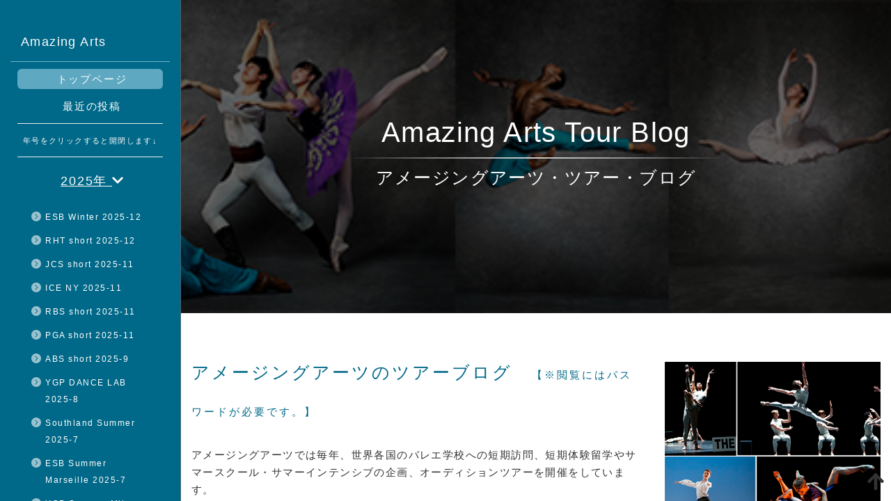

--- FILE ---
content_type: text/html; charset=UTF-8
request_url: https://amazingartsblog.org/index.php?FrontPage
body_size: 14504
content:
<!DOCTYPE html>
<html lang="ja">
<head>
  <meta charset="UTF-8">
  <meta http-equiv="X-UA-Compatible" content="IE=edge">
  <meta name="viewport" content="width=device-width, initial-scale=1">
  <title>Amazing Arts【アメージングアーツ】</title>
  <meta name="keywords" content="Amazing Arts,アメージングアーツ,海外バレエ学校,バレエ短期訪問,バレエ短期留学,バレエサマースクール,バレエサマーインテンシブ,バレエ海外オーディションツアー" />
  <meta name="description" content="Amazing Arts【アメージングアーツ】は、海外のバレエ学校へのバレエ短期訪問,バレエ短期留学,バレエサマースクール,バレエサマーインテンシブ,バレエ海外オーディションツアーを行っています。" />
  <link rel="alternate" type="application/rss+xml" title="RSS" href="https://amazingartsblog.org/index.php?cmd=rss" />
    <link rel="stylesheet" href="skin/bootstrap/css/bootstrap.min.css" /><link rel="stylesheet" href="skin/hokukenstyle/print.css" media="print">
<link rel="stylesheet" media="screen" href="skin/hokukenstyle/haik_doc/main.css?1747487272">
  <script type="text/javascript" src="js/jquery.js"></script><script type="text/javascript" src="skin/bootstrap/js/bootstrap.min.js"></script><script type="text/javascript" src="js/jquery.cookie.js"></script>      <script>
if (typeof QHM === "undefined") QHM = {};
QHM = {"window_open":true,"exclude_host_name_regex":"","default_target":"_blank"};
</script><style>

/*


	Base custom styling


*/

body{
      background-color: ;
  }
.navbar-default{
      background-color: ;
  }
.haik-footer{
      background-color: ;
  }

body, h1, h2, h3, h4, h5, h6 {
	font-family: "ヒラギノ角ゴ ProN","Hiragino Kaku Gothic ProN","メイリオ","Meiryo","MS ゴシック","MS Gothic","MS Pゴシック","MS PGothic",sans-serif;
}

/*


	Navigation custom styling


*/

.navbar-toggle {
	border-radius: 0;
}


</style>
<meta name="GENERATOR" content="Quick Homepage Maker; version=7.3.7; haik=true" />
<link rel="canonical" href="https://amazingartsblog.org"><script defer src="https://use.fontawesome.com/releases/v5.1.0/js/all.js"></script>
<script defer src="https://use.fontawesome.com/releases/v5.1.0/js/v4-shims.js"></script>
<link rel="stylesheet" href="plugin/section/section.css" />
<style class="qhm-plugin-section-style">#qhm_section_1 {padding:0;height:450px;background-image:url(https://amazingartsblog.org/./swfu/d/Berlin-2020.jpg);}@media (max-width:767px){#qhm_section_1 {background-image:url(https://amazingartsblog.org/./swfu/d/eye-sp.jpg);height:350px;}}</style>
<script>
/**
 * QBlog の古いリストテンプレートの構造を最新のものに変換する。
 */
$(function(){
  $(".qblog-list-table .qblog_thumbnail").each(function(){
    var $img  = $(this);
    var $a    = $(this).closest("a");
    var $date = $a.find('.qblog_date');

    var thumbnailUrl = $img.attr("src");

    var $box = $('<div></div>').addClass("qblog_thumbnail_box").css({backgroundImage: "url('" + thumbnailUrl + "')"});
    var $newDate = $('<div></div>').addClass("qblog_date").text($date.text());
    $box.append($newDate);
    $a.append($box);
    $img.remove();
    $date.remove();
  });
});

</script>

<link rel="stylesheet" href="plugin/qblog/qblog.css" />
<script src="js/qhm.min.js"></script>
<style>
.share_buttons {
  display: table;
}
.share_buttons.center {
  margin: 0 auto;
  text-align: center;
}
.share_buttons.right {
  float: right;
  margin-right: 10px;
}
.share_buttons.share_buttons_nav ul.nav {
  margin: 0px;
}
.share_buttons.share_buttons_nav ul.nav > li > a {
  padding: 0 3px;
}
.share_buttons ul.nav > li {
  margin: 0px;
}
.share_buttons ul.nav > li > a {
  display: block;
  margin: 0;
  font-size: inherit;
  color: #999;
  padding: 0 3px;
}
.share_buttons ul.nav > li > a:hover {
  background-color: transparent;
}
.share_buttons ul.nav > li > a i.orgm-icon-facebook-2:before {
  background-color: white;
  border-radius: 7px;
  max-height: 24px;
}
.share_buttons ul.nav > li > a i.orgm-icon-twitter-2:before {
  background-color: white;
  border-radius: 7px;
  max-height: 24px;
}
.share_buttons ul.nav > li > a.facebook:hover > i {
  color: #3b5998;
}
.share_buttons ul.nav > li > a.twitter:hover > i {
  color: #3fbdf6;
}
</style>
<style data-qhm-plugin="scrollup">
.qhm-plugin-scrollup {
  color: inherit;
  bottom: 10px;
  right: 10px;
  cursor: pointer;
}
.qhm-plugin-scrollup.affix:hover {
  color: inherit;
  opacity: .8;
}
</style>
<script type="text/javascript">
$(function(){
  $(".list-group > .list-group-item").find(".list-group-item").removeClass("list-group-item");
  $("#menubar .list-group .list-group-item a").each(function(){
    var url = $(this).attr("href");
    if (url == "https://amazingartsblog.org/index.php\?FrontPage") {
      $(this).parent().addClass("active");
    }
  });
});
</script>
<style type="text/css">/*▼【h2カラー変更】*/.haik-palette-lightblue .haik-content h2 {    color: #006888 !important;}/*▼【h3カラー変更】*/.haik-palette-lightblue .haik-content h3 {    color: #006888 !important;    border-bottom: 1px solid #99C2CF;    padding-bottom: 5px;}/*▼【サイトの幅設定】*/.container {  max-width: 1250px !important;}/* ▼【メニュー部分】*/.haik-palette-lightblue .haik-menu h3 a, .haik-palette-lightblue .haik-article-menu h3 a {    color: #ffffff !important;    display: block;    position: relative;}/* ▼【メニュー部分】*/.haik-palette-lightblue .haik-menu, .haik-palette-lightblue .haik-article-menu {    width: 260px !important;    background-color: #006888;    border-right: 1px solid #4f6470;    font-color: #ffffff !important;}/*▼【コピーライト文字カラー】*/.haik-palette-lightblue .haik-licence .haik-copyright p {    color: #ffffff !important;    margin-bottom: 0;    letter-spacing: .01em;}.haik-palette-lightblue .haik-licence .haik-copyright p a {    color: #ffffff !important;}/*▼【ライセンス文字カラー】*/.haik-palette-lightblue .haik-licence p {    font-size: 11px;    color: #006888 !important;    letter-spacing: .01em;    line-height: 1.5em;    margin-bottom: 0;}/*▼【ライセンスHAIK文字カラー】*/.haik-palette-lightblue .haik-licence p a {    color: #006888 !important;}.haik-palette-lightblue .haik-licence {    padding: 15px;    text-align: right;    background-color: #006888 !important;}/*▼【ライセンスバックの色の設定】*/.haik-licence {  background-color: #006888 !important;}/*▼【ライセンスの余白の設定】*/.haik-licence {padding-top: 20px !important;padding-bottom: 20px !important;}/*▼【ヘッドコピー非表示】*/#headcopy {display: none; }/*▼【ヘッドコピーの余白の設定】*/.haik-palette-lightblue .haik-headcopy {    margin: 0;    padding-top: 0px;    padding-bottom: 0px;}</style></head>
<body class="haik-palette-lightblue haik-drawer-container">
    <div class="haik-wrap-content pure-container" data-effect="pure-effect-reveal">
    <div class="haik-top-menu">
      <a class="navbar-brand" href="https://amazingartsblog.org">
                  Amazing Arts              </a>
    </div>
    <input type="checkbox" id="pure-toggle-left" class="pure-toggle" data-toggle="left">
    <label class="pure-toggle-label" for="pure-toggle-left" data-toggle-label="left">MENU</label>
    <div class="haik-container-wrapper pure-pusher-container">
      <div class="haik-container pure-pusher">
                  <!-- ◆ Headcopy ◆ ========================================================= -->
          <div class="haik-headcopy">
            <div class="container">
              <div id="headcopy" class="qhm-head-copy">
<h1>Amazing Arts【アメージングアーツ】海外バレエ学校への短期訪問・短期留学・サマースクール・サマーインテンシブ・オーディションツアーを開催をしています。</h1>
</div><!-- END: id:headcopy -->
            </div>
          </div>
                                <!-- ◆ Eyecatch ◆ ========================================================= -->
        <div class="haik-eyecatch-top">
          <div id="qhm_eyecatch" class="qhm-eyecatch"><section  id="qhm_section_1" class="jumbotron qhm-section qhm-section-default  qhm-eyecatch" data-background-image="Berlin-2020.jpg" data-background-type="cover" data-filter="dark" data-height="450px" data-horizontal-align="center" data-vertical-align="middle">
  
<div class="dark-overlay-wrapper">
<div class="dark-overlay" style="background-color:rgba(0,0,0,0.6);"></div>
</div>

  
    <div>
      <div class=" qhm-section-content">
        <div id="plugin_only_pc_1" class="plugin-only-pc hidden-xs">
  <p><span style="font-size:40px;color:white;background-color:inherit;"  class="qhm-deco">Amazing Arts Tour Blog </span></p>
<hr style="height:2px;max-width:530px;margin: 1em auto 1em;padding: 0;background:transparent url(image/hr/hr24.png) no-repeat;border:0px none;
">
<div id="plugin_br_1" class="spacer" style="margin-top:15px"></div>
<p><span style="font-size:25px;color:white;background-color:inherit;"  class="qhm-deco">アメージングアーツ・ツアー・ブログ</span></p>

</div>
<div id="plugin_only_mobile_1" class="plugin-only-mobile visible-xs visible-xs-block">
  <p><span style="font-size:25px;color:white;background-color:inherit;"  class="qhm-deco"><ins>Amazing Arts Record</ins></span></p>
<div id="plugin_br_2" class="spacer" style="margin-top:-5px"></div>
<p><span style="font-size:15px;color:white;background-color:inherit;"  class="qhm-deco">アメージングアーツのツアーブログ</span></p>

</div>

      </div>
    </div>
</section></div>        </div>
        <!-- ◆ Content ◆ ========================================================= -->
        <div class="haik-content-narrow">
          <main class="haik-content" role="main">
            <div class="container">
              
<!-- BODYCONTENTS START -->
<p><a class="anchor" id="top" name="top"></a></p>

<div id="plugin_br_3" class="spacer" style="margin-top:40px"></div>
<div class="row"><div class="col-sm-8 " style=""><div id="plugin_br_4" class="spacer" style="margin-top:-40px"></div>
<div id="plugin_only_pc_2" class="plugin-only-pc hidden-xs">
  <h2 id="content_6_0"><span style="font-size:25px;color:inherit;background-color:inherit;"  class="qhm-deco">アメージングアーツのツアーブログ　<span style="font-size:15px;color:inherit;background-color:inherit;"  class="qhm-deco">【※閲覧にはパスワードが必要です。】</span></span>  <a class="anchor" id="g6a38f1d" name="g6a38f1d"></a></h2>

</div>
<div id="plugin_only_mobile_2" class="plugin-only-mobile visible-xs visible-xs-block">
  <div class="qhm-align-center" style="text-align:center"><h2 id="content_7_0"><span style="font-size:21px;color:inherit;background-color:inherit;"  class="qhm-deco">アメージングアーツのツアーブログ<br class="spacer" /><span style="font-size:14px;color:inherit;background-color:inherit;"  class="qhm-deco">【※閲覧にはパスワードが必要です。】</span></span></h2></div>

</div>
<p>アメージングアーツでは毎年、世界各国のバレエ学校への短期訪問、短期体験留学やサマースクール・サマーインテンシブの企画、オーディションツアーを開催をしています。</p>
<div id="plugin_br_5" class="spacer" style="margin-top:30px"></div>
<p>信頼のおける旅行会社や現地手配会社の協力で、はじめての海外バレエ学校訪問も、安心して体験していただけるようなお手伝いをしております。</p>
<div id="plugin_br_6" class="spacer" style="margin-top:30px"></div>
<p>このサイトは、アメージングアーツ企画・主催の海外バレエ学校訪問の参加者の方や保護者様に向けて、短期訪問やサマースクールの様子をブログ式（日記）のようにご紹介したものです。</p>
<div id="plugin_only_mobile_3" class="plugin-only-mobile visible-xs visible-xs-block">
  <hr class="full_hr" />
<p><span style="color:#006888;background-color:inherit;"  class="qhm-deco">※左上の <span class="label label-info"> MENU</span> ボタンをクリックして該当ページへお進み下さい。</span></p>
<hr class="full_hr" />

</div>
<div id="plugin_br_7" class="spacer" style="margin-top:50px"></div>
<p><span style="color:#006888;background-color:inherit;"  class="qhm-deco">※各ページの閲覧は、バレエ学校訪問の参加者とそのご家族や先生方のみにパスワードをお渡しししてご覧頂いております。</span></p>
</div><div class="col-sm-4 " style=""><p><img src="swfu/d/Palucca-photo.jpg" alt="画像の説明" title="画像の説明"    class=""></p>
</div></div>
<div id="plugin_br_8" class="spacer" style="margin-top:60px"></div>
<div class="qhm-plugin-panel panel panel-default">
<div class="panel-heading">これまでの短期体験留学、サマースクールなど開催校一覧
</div>
<div class="panel-body qhm-bs-block"><div class="row"><div class="col-sm-6 " style=""><ul class="list1" ><li>American Ballet Theatre JKO School (NY)</li>
<li>The Houston Ballet Academy (TX)</li>
<li>Joffrey Academy of Dance (IL)</li>
<li>San Francisco Ballet School (CA)</li>
<li>The Washington School of Ballet (Washington, D.C.)</li>
<li>Alberta Ballet School (CANADA)</li>
<li>The Australian Ballet School (AUSTRALIA)</li>
<li>Berlin State Ballet School (GERMANY)</li>
<li>Canada's Royal Winnipeg Ballet School (CANADA)</li>
<li>Dutch National Ballet Academy (NETHERLANDS)</li>
<li>Elmhurst Ballet School (UNITED KINGDOM)</li></ul>
</div><div class="col-sm-6 " style=""><ul class="list1" ><li>English National Ballet School (UNITED KINGDOM)</li>
<li>European School of Ballet (NETHERLANDS)</li>
<li>John Cranko School of The Stuttgart Ballet (GERMANY)</li>
<li>Palucca University of Dance Dresden (GERMANY)</li>
<li>Princess Grace Academy (MONACO)</li>
<li>Rosella Hightower International Dance Center (FRANCE)</li>
<li>The Royal Ballet School (UNITED KINGDOM)</li>
<li>Ballet School of the Basel Theater- Switzerland (SWITZERLAND)</li>
<li>Ballet Academy-University of Music &amp; Performing Arts Munich (GERMANY)</li>
<li>Zurich Dance Academy (SWITZERLAND)</li></ul>
</div></div>
</div>
</div>

<div id="plugin_br_9" class="spacer" style="margin-top:60px"></div>
<h2 id="content_1_0"><span style="font-size:25px;color:inherit;background-color:inherit;"  class="qhm-deco"><i class="fa fa- fa-chevron-circle-right fa-fw" aria-hidden="true"></i> 最新の情報</span>  <a class="anchor" id="u85e113d" name="u85e113d"></a></h2>
<div id="plugin_br_10" class="spacer" style="margin-top:-15px"></div>
<div id="qblog"><div id="qblog_list" class="qblog-list qblog-list-table">
    <div class="row">
      <div class="col-sm-4">
      <a class="thumbnail qblog-item" href="https://amazingartsblog.org/index.php?QBlog-20200830-1">
        <div class="qblog_thumbnail_box" style="background-image: url(./swfu/d/d1166d13-6fad-4d7d-8cd3-1f47b8e314c5.jpg)">
          <div class="qblog_date">2020.08.30</div>
        </div>
        <div class="caption">
  		<h3 class="qblog_title">チューリッヒダンスアカデミー短期訪問2020-08</h3>
        </div>
  	  </a>
    </div>
      <div class="col-sm-4">
      <a class="thumbnail qblog-item" href="https://amazingartsblog.org/index.php?QBlog-20200823-1">
        <div class="qblog_thumbnail_box" style="background-image: url(./swfu/d/IMG_10357.jpg)">
          <div class="qblog_date">2020.08.23</div>
        </div>
        <div class="caption">
  		<h3 class="qblog_title">チューリッヒ散策</h3>
        </div>
  	  </a>
    </div>
      <div class="col-sm-4">
      <a class="thumbnail qblog-item" href="https://amazingartsblog.org/index.php?QBlog-20200822-1">
        <div class="qblog_thumbnail_box" style="background-image: url(./swfu/d/00fbf551-3b88-464f-81a2-3e89db6044fb_1.jpg)">
          <div class="qblog_date">2020.08.22</div>
        </div>
        <div class="caption">
  		<h3 class="qblog_title">出発と到着</h3>
        </div>
  	  </a>
    </div>
      <div class="col-sm-4">
      <a class="thumbnail qblog-item" href="https://amazingartsblog.org/index.php?QBlog-20200817-1">
        <div class="qblog_thumbnail_box" style="background-image: url(./swfu/d/c0f8a03c-a3e0-43e5-b239-e072cce217a3.jpg)">
          <div class="qblog_date">2020.08.17</div>
        </div>
        <div class="caption">
  		<h3 class="qblog_title">バーゼル劇場バレエスクール短期訪問2020-08</h3>
        </div>
  	  </a>
    </div>
      <div class="col-sm-4">
      <a class="thumbnail qblog-item" href="https://amazingartsblog.org/index.php?QBlog-20200229-1">
        <div class="qblog_thumbnail_box" style="background-image: url(./swfu/d/3cc64af2-f0c6-485a-b0ba-746a7d661179.jpg)">
          <div class="qblog_date">2020.02.29</div>
        </div>
        <div class="caption">
  		<h3 class="qblog_title">ジョン・クランコ・スクール短期訪問2020-02</h3>
        </div>
  	  </a>
    </div>
      <div class="col-sm-4">
      <a class="thumbnail qblog-item" href="https://amazingartsblog.org/index.php?QBlog-20200228-1">
        <div class="qblog_thumbnail_box" style="background-image: url(./swfu/d/172a978d-10aa-4864-bfce-269295908e0b.jpg)">
          <div class="qblog_date">2020.02.28</div>
        </div>
        <div class="caption">
  		<h3 class="qblog_title">プリンセス・グレース・アカデミー冬期2020-02</h3>
        </div>
  	  </a>
    </div>
    </div>
  
    
    <ul class="pagination">
    	  	<li class="active">
  		<a href="#">1</a>
  	  	</li>
    	  	<li>
  		<a href="https://amazingartsblog.org/index.php?QBlog&amp;p=2">2</a>
  	  	</li>
    	  	<li>
  		<a href="https://amazingartsblog.org/index.php?QBlog&amp;p=2">&gt;&gt;&gt;</a>
  	  	</li>
    </ul>
  
</div>
</div>
<div id="qblog"><div id="qblog_list" class="qblog-list qblog-list-line">
  
  <ul>
    	<li>
  		<a href="https://amazingartsblog.org/index.php?QBlog-20200830-1"><img src="./swfu/d/d1166d13-6fad-4d7d-8cd3-1f47b8e314c5.jpg" class="qblog_thumbnail">
  		<span class="qblog_date">2020.08.30</span></a>
  		<h2 class="qblog_title no-toc"><a href="https://amazingartsblog.org/index.php?QBlog-20200830-1">チューリッヒダンスアカデミー短期訪問2020-08</a></h2>
  		<p class="qblog_abstract"><a href="https://amazingartsblog.org/index.php?QBlog-20200830-1"></a></p>
  	</li>
    	<li>
  		<a href="https://amazingartsblog.org/index.php?QBlog-20200823-1"><img src="./swfu/d/IMG_10357.jpg" class="qblog_thumbnail">
  		<span class="qblog_date">2020.08.23</span></a>
  		<h2 class="qblog_title no-toc"><a href="https://amazingartsblog.org/index.php?QBlog-20200823-1">チューリッヒ散策</a></h2>
  		<p class="qblog_abstract"><a href="https://amazingartsblog.org/index.php?QBlog-20200823-1"></a></p>
  	</li>
    	<li>
  		<a href="https://amazingartsblog.org/index.php?QBlog-20200822-1"><img src="./swfu/d/00fbf551-3b88-464f-81a2-3e89db6044fb_1.jpg" class="qblog_thumbnail">
  		<span class="qblog_date">2020.08.22</span></a>
  		<h2 class="qblog_title no-toc"><a href="https://amazingartsblog.org/index.php?QBlog-20200822-1">出発と到着</a></h2>
  		<p class="qblog_abstract"><a href="https://amazingartsblog.org/index.php?QBlog-20200822-1"></a></p>
  	</li>
    	<li>
  		<a href="https://amazingartsblog.org/index.php?QBlog-20200817-1"><img src="./swfu/d/c0f8a03c-a3e0-43e5-b239-e072cce217a3.jpg" class="qblog_thumbnail">
  		<span class="qblog_date">2020.08.17</span></a>
  		<h2 class="qblog_title no-toc"><a href="https://amazingartsblog.org/index.php?QBlog-20200817-1">バーゼル劇場バレエスクール短期訪問2020-08</a></h2>
  		<p class="qblog_abstract"><a href="https://amazingartsblog.org/index.php?QBlog-20200817-1"></a></p>
  	</li>
    	<li>
  		<a href="https://amazingartsblog.org/index.php?QBlog-20200229-1"><img src="./swfu/d/3cc64af2-f0c6-485a-b0ba-746a7d661179.jpg" class="qblog_thumbnail">
  		<span class="qblog_date">2020.02.29</span></a>
  		<h2 class="qblog_title no-toc"><a href="https://amazingartsblog.org/index.php?QBlog-20200229-1">ジョン・クランコ・スクール短期訪問2020-02</a></h2>
  		<p class="qblog_abstract"><a href="https://amazingartsblog.org/index.php?QBlog-20200229-1"></a></p>
  	</li>
    	<li>
  		<a href="https://amazingartsblog.org/index.php?QBlog-20200228-1"><img src="./swfu/d/172a978d-10aa-4864-bfce-269295908e0b.jpg" class="qblog_thumbnail">
  		<span class="qblog_date">2020.02.28</span></a>
  		<h2 class="qblog_title no-toc"><a href="https://amazingartsblog.org/index.php?QBlog-20200228-1">プリンセス・グレース・アカデミー冬期2020-02</a></h2>
  		<p class="qblog_abstract"><a href="https://amazingartsblog.org/index.php?QBlog-20200228-1"></a></p>
  	</li>
    	<li>
  		<a href="https://amazingartsblog.org/index.php?QBlog-20200215-1"><img src="./swfu/d/0ed2b80b-c487-4f75-93b7-67768323cdfe.jpg" class="qblog_thumbnail">
  		<span class="qblog_date">2020.02.15</span></a>
  		<h2 class="qblog_title no-toc"><a href="https://amazingartsblog.org/index.php?QBlog-20200215-1">サンフランシスコ短期 2020-2</a></h2>
  		<p class="qblog_abstract"><a href="https://amazingartsblog.org/index.php?QBlog-20200215-1"></a></p>
  	</li>
    	<li>
  		<a href="https://amazingartsblog.org/index.php?QBlog-20200131-1"><img src="./swfu/d/121.jpg" class="qblog_thumbnail">
  		<span class="qblog_date">2020.01.31</span></a>
  		<h2 class="qblog_title no-toc"><a href="https://amazingartsblog.org/index.php?QBlog-20200131-1">ベルリン短期 2020-1</a></h2>
  		<p class="qblog_abstract"><a href="https://amazingartsblog.org/index.php?QBlog-20200131-1"></a></p>
  	</li>
    </ul>
  
    
  
</div>
</div>
<div id="plugin_br_11" class="spacer" style="margin-top:30px"></div>
<p>ご参加の生徒さん、ご家族みなさま、そして先生方、ご協力とご理解をありがとうございました。<br />
生徒さんが持ち帰った経験と知識を、これからのバレエの上達に役立てていただけることが私たちの喜びです。</p>
<p><span style="color:#006888;background-color:inherit;"  class="qhm-deco">Good Luck and See you again soon!</span></p>
<div id="plugin_br_12" class="spacer" style="margin-top:30px"></div>
<p><a class="btn btn-primary btn-ghost" href="https://www.amazingarts.org/contactus">会員登録に関するお問い合わせ</a></p>

<!-- BODYCONTENTS END -->
            </div>
          </main>
          <!-- summary start -->







<!-- summary end -->
                      <!-- ◆ Footer ◆ ========================================================== -->
            <footer class="haik-footer haik-footer-border" role="contentinfo">
              <div class="container">
                
<!-- SITENAVIGATOR2 CONTENTS START -->
<p><a href="#top">↑ページのトップへ</a>/ <a href="https://amazingartsblog.org/index.php?FrontPage" class="focus" title="FrontPage">トップ</a></p>


<!-- SITENAVIGATOR2 CONTENTS END -->
              </div>
            </footer>
                  </div>
        <!-- ◆ Licence ◆ ========================================================== -->
        <div class="haik-licence" role="contentinfo">
          <div class="container">
            <div class="haik-copyright">
              <p> Copyright © 2026 <a href="https://www.amazingarts.org/">Amazing Arts</a> All Rights Reserved.<br />
              〒107-0062 東京都港区南青山3丁目15-9 ​MINOWA表参道 3階 contact me by email</p>
            </div>
                        <div>
              <p>powered by <strong>Quick Homepage Maker</strong> 7.3.7 based on PukiWiki 1.4.7 License is GPL. <a href="https://amazingartsblog.org/index.php?cmd=qhmauth" class="qhm-auth-link">HAIK</a></p>
            </div>
                      </div>
        </div>
      </div>
    </div>
    <aside class="haik-menu pure-drawer" role="complementary" data-position="left">
      <div class="haik-menu-main">
        <div class="haik-logo">
          <a class="navbar-brand" href="https://amazingartsblog.org">
                          Amazing Arts                      </a>
        </div>
        <!-- ■BEGIN id:menubar -->
<div id="menubar" class="bar">

<!-- MENUBAR CONTENTS START -->
<div id="plugin_only_pc_3" class="plugin-only-pc hidden-xs">
  <div id="plugin_br_13" class="spacer" style="margin-top:-20px"></div>
<div class="qhm-align-center" style="text-align:center"><h2 id="content_15_0" class="focus"><a href="https://amazingartsblog.org/index.php?FrontPage" title="FrontPage"><span style="font-size:15px;color:inherit;background-color:inherit;"  class="qhm-deco">トップページ</span></a></h2></div>
<div class="qhm-align-center" style="text-align:center">
<h2 id="content_15_1"><a href="https://amazingartsblog.org/index.php?QBlog" title="QBlog"><span style="font-size:15px;color:inherit;background-color:inherit;"  class="qhm-deco">最近の投稿</span></a></h2></div>
<div id="plugin_br_14" class="spacer" style="margin-top:-10px"></div>

</div>
<div id="plugin_only_mobile_4" class="plugin-only-mobile visible-xs visible-xs-block">
  <div id="plugin_br_15" class="spacer" style="margin-top:-10px"></div>
<div class="qhm-align-center" style="text-align:center"><h2 id="content_16_0" class="focus"><a href="https://amazingartsblog.org/index.php?FrontPage" title="FrontPage"><span style="font-size:15px;color:inherit;background-color:inherit;"  class="qhm-deco">トップページ</span></a></h2></div>
<div id="plugin_br_16" class="spacer" style="margin-top:-10px"></div>

</div>
<hr class="full_hr" />
<div id="plugin_br_17" class="spacer" style="margin-top:-10px"></div>
<div class="qhm-align-center" style="text-align:center"><p><span style="font-size:11px;color:white;"  class="qhm-deco">年号をクリックすると開閉します↓</span></p></div>
<div id="plugin_br_18" class="spacer" style="margin-top:-10px"></div>
<hr class="full_hr" />
<div class="orgm-accordion accordion-group" id="accordion1">
    <div class="accordion-panel">
        <div class="accordion-heading">
            
                <a class="accordion-toggle" data-toggle="collapse" data-parent="#accordion1" href="#acc1_collapse1"><div class="qhm-align-center" style="text-align:center"><h2 id="content_17_0"><span style="font-size:18px;color:inherit;text-decoration:underline;"  class="qhm-deco">2025年 <i class="fa fa-chevron-down" aria-hidden="true"></i></span></h2></div>
</a>
            
        </div>
                <div id="acc1_collapse1" class="accordion-collapse collapse in">
            <div class="accordion-body qhm-block"><h3 id="content_32_0"><a href="https://amazingartsblog.org/index.php?2025esbwinter202512"><span style="font-size:12px;display:inline;line-height:130%;text-indent:0px">ESB Winter 2025-12</span></a></h3>

<h3 id="content_32_1"><a href="https://amazingartsblog.org/index.php?2025rhtshort12"><span style="font-size:12px;display:inline;line-height:130%;text-indent:0px">RHT short 2025-12</span></a></h3>

<h3 id="content_32_2"><a href="https://amazingartsblog.org/index.php?2025jcbsshort111"><span style="font-size:12px;display:inline;line-height:130%;text-indent:0px">JCS short 2025-11</span></a></h3>

<h3 id="content_32_3"><a href="https://amazingartsblog.org/index.php?2025icenyc11"><span style="font-size:12px;display:inline;line-height:130%;text-indent:0px">ICE NY 2025-11</span></a></h3>

<h3 id="content_32_4"><a href="https://amazingartsblog.org/index.php?2025rbs11"><span style="font-size:12px;display:inline;line-height:130%;text-indent:0px">RBS short 2025-11</span></a></h3>

<h3 id="content_32_5"><a href="https://amazingartsblog.org/index.php?2025pgashort11"><span style="font-size:12px;display:inline;line-height:130%;text-indent:0px">PGA short 2025-11</span></a></h3>

<h3 id="content_32_6"><a href="https://amazingartsblog.org/index.php?2025abs09"><span style="font-size:12px;display:inline;line-height:130%;text-indent:0px">ABS short 2025-9</span></a></h3>

<h3 id="content_32_7"><a href="https://amazingartsblog.org/index.php?2025YGPdancelabbarcelona"><span style="font-size:12px;display:inline;line-height:130%;text-indent:0px">YGP DANCE LAB 2025-8</span></a></h3>

<h3 id="content_32_8"><a href="https://amazingartsblog.org/index.php?2025southlandsumerschool07"><span style="font-size:12px;display:inline;line-height:130%;text-indent:0px">Southland Summer 2025-7</span></a></h3>

<h3 id="content_32_9"><a href="https://amazingartsblog.org/index.php?2025esbmarseiles07"><span style="font-size:12px;display:inline;line-height:130%;text-indent:0px">ESB Summer Marseille 2025-7</span></a></h3>

<h3 id="content_32_10"><a href="https://amazingartsblog.org/index.php?2025ygpmilan07"><span style="font-size:12px;display:inline;line-height:130%;text-indent:0px">YGP Summer Milan 2025-7</span></a></h3>

<h3 id="content_32_11"><a href="https://amazingartsblog.org/index.php?202507mpgasummer"><span style="font-size:12px;display:inline;line-height:130%;text-indent:0px">PGA Summer 2025-7</span></a></h3>

<h3 id="content_32_12"><a href="https://amazingartsblog.org/index.php?2025jcssummer06"><span style="font-size:12px;display:inline;line-height:130%;text-indent:0px">JCS Summer 2025-6</span></a></h3>

<h3 id="content_32_13"><a href="https://amazingartsblog.org/index.php?2025ice05"><span style="font-size:12px;display:inline;line-height:130%;text-indent:0px">ICE in AMS 2025-5</span></a></h3>

<h3 id="content_32_14"><a href="https://amazingartsblog.org/index.php?2025rockschoolshort05"><span style="font-size:12px;display:inline;line-height:130%;text-indent:0px">Rock short 2025-5</span></a></h3>

<h3 id="content_32_15"><a href="https://amazingartsblog.org/index.php?2025pgashort05"><span style="font-size:12px;display:inline;line-height:130%;text-indent:0px">PGA short 2025-5</span></a></h3>

<h3 id="content_32_16"><a href="https://amazingartsblog.org/index.php?2025abscanadashort05"><span style="font-size:12px;display:inline;line-height:130%;text-indent:0px">Alberta Short 2025-5</span></a></h3>

<h3 id="content_32_17"><a href="https://amazingartsblog.org/index.php?2025palucca0405"><span style="font-size:12px;display:inline;line-height:130%;text-indent:0px">Palucca 2025-4</span></a></h3>

<h3 id="content_32_18"><a href="https://amazingartsblog.org/index.php?2025abscanadashort04"><span style="font-size:12px;display:inline;line-height:130%;text-indent:0px">Alberta short2025-4</span></a></h3>

<h3 id="content_32_19"><a href="https://amazingartsblog.org/index.php?2025antwerpen03"><span style="font-size:12px;display:inline;line-height:130%;text-indent:0px">Antwerp short2025-3</span></a></h3>

<h3 id="content_32_20"><a href="https://amazingartsblog.org/index.php?2025zrhshort03"><span style="font-size:12px;display:inline;line-height:130%;text-indent:0px">ZRH short2025-3</span></a></h3>

<h3 id="content_32_21"><a href="https://amazingartsblog.org/index.php?2025pgamonaco03"><span style="font-size:12px;display:inline;line-height:130%;text-indent:0px">PGA short2025-3</span></a></h3>

<h3 id="content_32_22"><a href="https://amazingartsblog.org/index.php?2025berlinshort02"><span style="font-size:12px;display:inline;line-height:130%;text-indent:0px">Berlin short2025-2</span></a></h3>

<h3 id="content_32_23"><a href="https://amazingartsblog.org/index.php?2025jcsshort02"><span style="font-size:12px;display:inline;line-height:130%;text-indent:0px">JCS short2025-2</span></a></h3>

<h3 id="content_32_24"><a href="https://amazingartsblog.org/index.php?2025sfbsshort01"><span style="font-size:12px;display:inline;line-height:130%;text-indent:0px">SFBS short2025-1</span></a></h3>

<h3 id="content_32_25"><a href="https://amazingartsblog.org/index.php?2025rbs01"><span style="font-size:12px;display:inline;line-height:130%;text-indent:0px">RBS short2025-1</span></a></h3>

<h3 id="content_32_26"><a href="https://amazingartsblog.org/index.php?2025mannheimshort01"><span style="font-size:12px;display:inline;line-height:130%;text-indent:0px">Mannheim2025-1</span></a></h3>
</div>
        </div>
    </div>    <div class="accordion-panel">
        <div class="accordion-heading">
            
                <a class="accordion-toggle" data-toggle="collapse" data-parent="#accordion1" href="#acc1_collapse2"><div class="qhm-align-center" style="text-align:center"><h2 id="content_18_0"><span style="font-size:18px;color:inherit;text-decoration:underline;"  class="qhm-deco">2024年 <i class="fa fa-chevron-down" aria-hidden="true"></i></span></h2></div>
</a>
            
        </div>
                <div id="acc1_collapse2" class="accordion-collapse collapse">
            <div class="accordion-body qhm-block"><h3 id="content_33_0"><a href="https://amazingartsblog.org/index.php?2025nachoduatoshort12"><span style="font-size:12px;display:inline;line-height:130%;text-indent:0px">Nacho Duato2024-12</span></a></h3>

<h3 id="content_33_1"><a href="https://amazingartsblog.org/index.php?2025oslo1207"><span style="font-size:12px;display:inline;line-height:130%;text-indent:0px">OSLO 2024-12</span></a></h3>

<h3 id="content_33_2"><a href="https://amazingartsblog.org/index.php?2024rht11"><span style="font-size:12px;display:inline;line-height:130%;text-indent:0px">RHT 2024-11</span></a></h3>

<h3 id="content_33_3"><a href="https://amazingartsblog.org/index.php?2025ice11"><span style="font-size:12px;display:inline;line-height:130%;text-indent:0px">ICE 2024-11</span></a></h3>

<h3 id="content_33_4"><a href="https://amazingartsblog.org/index.php?2025NBAshort"><span style="font-size:12px;display:inline;line-height:130%;text-indent:0px">NBA 2024-11</span></a></h3>

<h3 id="content_33_5"><a href="https://amazingartsblog.org/index.php?2024absshort09"><span style="font-size:12px;display:inline;line-height:130%;text-indent:0px">ABS 2024-9</span></a></h3>

<h3 id="content_33_6"><a href="https://amazingartsblog.org/index.php?2024issitaly"><span style="font-size:12px;display:inline;line-height:130%;text-indent:0px">ISS 2024-8</span></a></h3>

<h3 id="content_33_7"><a href="https://amazingartsblog.org/index.php?2024nervifestival07"><span style="font-size:12px;display:inline;line-height:130%;text-indent:0px">NERVI 2024-7</span></a></h3>

<h3 id="content_33_8"><a href="https://amazingartsblog.org/index.php?2024esbsummerlasvegas"><span style="font-size:12px;display:inline;line-height:130%;text-indent:0px">ESB Summer2024-7</span></a></h3>

<h3 id="content_33_9"><a href="https://amazingartsblog.org/index.php?2024pgsummer07"><span style="font-size:12px;display:inline;line-height:130%;text-indent:0px">PGA Summer2024-7</span></a></h3>

<h3 id="content_33_10"><a href="https://amazingartsblog.org/index.php?2024absshort06"><span style="font-size:12px;display:inline;line-height:130%;text-indent:0px">ABS 短期2024-6</span></a></h3>

<h3 id="content_33_11"><a href="https://amazingartsblog.org/index.php?2024JCSS05"><span style="font-size:12px;display:inline;line-height:130%;text-indent:0px">JCS Summer 2024-5</span></a></h3>

<h3 id="content_33_12"><a href="https://amazingartsblog.org/index.php?2024jfrshort05"><span style="font-size:12px;display:inline;line-height:130%;text-indent:0px">Joffrey短期2024-4</span></a></h3>

<h3 id="content_33_13"><a href="https://amazingartsblog.org/index.php?2024plcshort04"><span style="font-size:12px;display:inline;line-height:130%;text-indent:0px">Palucca短期2024-4</span></a></h3>

<h3 id="content_33_14"><a href="https://amazingartsblog.org/index.php?2024antwerpenshort03"><span style="font-size:12px;display:inline;line-height:130%;text-indent:0px">Antwerp短期2024-3</span></a></h3>

<h3 id="content_33_15"><a href="https://amazingartsblog.org/index.php?2024zrhtanzshort"><span style="font-size:12px;display:inline;line-height:130%;text-indent:0px">taZ短期2024-3</span></a></h3>

<h3 id="content_33_16"><a href="https://amazingartsblog.org/index.php?2024berlinshort03"><span style="font-size:12px;display:inline;line-height:130%;text-indent:0px">Berlin 短期2024-3</span></a></h3>

<h3 id="content_33_17"><a href="https://amazingartsblog.org/index.php?20240sloshort02"><span style="font-size:12px;display:inline;line-height:130%;text-indent:0px">OSLO 短期2024-2</span></a></h3>

<h3 id="content_33_18"><a href="https://amazingartsblog.org/index.php?2024albertashort02"><span style="font-size:12px;display:inline;line-height:130%;text-indent:0px">ABS 短期2024-2</span></a></h3>

<h3 id="content_33_19"><a href="https://amazingartsblog.org/index.php?2024mpgashort02"><span style="font-size:12px;display:inline;line-height:130%;text-indent:0px">PGA 短期2024-2</span></a></h3>

<h3 id="content_33_20"><a href="https://amazingartsblog.org/index.php?2024cannerosellashort"><span style="font-size:12px;display:inline;line-height:130%;text-indent:0px">RHT 短期2024-2</span></a></h3>

<h3 id="content_33_21"><a href="https://amazingartsblog.org/index.php?2024jcsshort"><span style="font-size:12px;display:inline;line-height:130%;text-indent:0px">JCS 短期2024-1</span></a></h3>

<h3 id="content_33_22"><a href="https://amazingartsblog.org/index.php?2024mosashort"><span style="font-size:12px;display:inline;line-height:130%;text-indent:0px">MOSA 短期2024-1</span></a></h3>
</div>
        </div>
    </div>    <div class="accordion-panel">
        <div class="accordion-heading">
            
                <a class="accordion-toggle" data-toggle="collapse" data-parent="#accordion1" href="#acc1_collapse3"><div class="qhm-align-center" style="text-align:center"><h2 id="content_19_0"><span style="font-size:18px;color:inherit;text-decoration:underline;"  class="qhm-deco">2023年 <i class="fa fa-chevron-down" aria-hidden="true"></i></span></h2></div>
</a>
            
        </div>
                <div id="acc1_collapse3" class="accordion-collapse collapse">
            <div class="accordion-body qhm-block"><h3 id="content_34_0"><a href="https://amazingartsblog.org/index.php?mpg202312short"><span style="font-size:12px;display:inline;line-height:130%;text-indent:0px">PGA 短期 2023-12</span></a></h3>

<h3 id="content_34_1"><a href="https://amazingartsblog.org/index.php?2023esbwinter12"><span style="font-size:12px;display:inline;line-height:130%;text-indent:0px">ESB Winter 2023-12</span></a></h3>

<h3 id="content_34_2"><a href="https://amazingartsblog.org/index.php?2023iceshortws"><span style="font-size:12px;display:inline;line-height:130%;text-indent:0px">ICE Workshop2023-11</span></a></h3>

<h3 id="content_34_3"><a href="https://amazingartsblog.org/index.php?2023rbsshort11"><span style="font-size:12px;display:inline;line-height:130%;text-indent:0px">RBS 短期2023-11</span></a></h3>

<h3 id="content_34_4"><a href="https://amazingartsblog.org/index.php?2023enbsshort"><span style="font-size:12px;display:inline;line-height:130%;text-indent:0px">ENBS 短期2023-11</span></a></h3>

<h3 id="content_34_5"><a href="https://amazingartsblog.org/index.php?abs202309"><span style="font-size:12px;display:inline;line-height:130%;text-indent:0px">ABS 短期2023-9</span></a></h3>

<h3 id="content_34_6"><a href="https://amazingartsblog.org/index.php?iss2023initaly"><span style="font-size:12px;display:inline;line-height:130%;text-indent:0px">ISS in Italy 2023-8</span></a></h3>

<h3 id="content_34_7"><a href="https://amazingartsblog.org/index.php?bbasi2023summer"><span style="font-size:12px;display:inline;line-height:130%;text-indent:0px">ボリショイサマー2023-7</span></a></h3>

<h3 id="content_34_8"><a href="https://amazingartsblog.org/index.php?esb2023group2"><span style="font-size:12px;display:inline;line-height:130%;text-indent:0px">ESBサマーG2-2023-7</span></a></h3>

<h3 id="content_34_9"><a href="https://amazingartsblog.org/index.php?esbsummer2023rome"><span style="font-size:12px;display:inline;line-height:130%;text-indent:0px">ESBサマーG1-2023-7</span></a></h3>

<h3 id="content_34_10"><a href="https://amazingartsblog.org/index.php?pgsummer2023"><span style="font-size:12px;display:inline;line-height:130%;text-indent:0px">プリンセスグレースサマー2023-7</span></a></h3>

<h3 id="content_34_11"><a href="https://amazingartsblog.org/index.php?nervi2023"><span style="font-size:12px;display:inline;line-height:130%;text-indent:0px">Nervi Festival2023-7</span></a></h3>

<h3 id="content_34_12"><a href="https://amazingartsblog.org/index.php?alberta202306short"><span style="font-size:12px;display:inline;line-height:130%;text-indent:0px">アルバータバレエスクールー2023-6</span></a></h3>

<h3 id="content_34_13"><a href="https://amazingartsblog.org/index.php?2023jcssygp"><span style="font-size:12px;display:inline;line-height:130%;text-indent:0px">ジョンクランコサマー2023-5</span></a></h3>

<h3 id="content_34_14"><a href="https://amazingartsblog.org/index.php?202305palucca"><span style="font-size:12px;display:inline;line-height:130%;text-indent:0px">パルッカダンス大学短期訪問2023-5</span></a></h3>

<h3 id="content_34_15"><a href="https://amazingartsblog.org/index.php?2023jfadshort"><span style="font-size:12px;display:inline;line-height:130%;text-indent:0px">ジョフリーダンスアカデミー短期訪問2023-4</span></a></h3>

<h3 id="content_34_16"><a href="https://amazingartsblog.org/index.php?zrh2023short"><span style="font-size:12px;display:inline;line-height:130%;text-indent:0px">チューリッヒダンスアカデミー短期訪問2023-3</span></a></h3>

<h3 id="content_34_17"><a href="https://amazingartsblog.org/index.php?abtjkoshort202302"><span style="font-size:12px;display:inline;line-height:130%;text-indent:0px">ABT-JKO短期訪問2023-3</span></a></h3>

<h3 id="content_34_18"><a href="https://amazingartsblog.org/index.php?aaygprbs2023-2024adtn"><span style="font-size:12px;display:inline;line-height:130%;text-indent:0px">RBS オーディションGRP-C 2023-3</span></a></h3>

<h3 id="content_34_19"><a href="https://amazingartsblog.org/index.php?rbsadt20232024a"><span style="font-size:12px;display:inline;line-height:130%;text-indent:0px">RBS オーディションGRP-A 2023-2</span></a></h3>

<h3 id="content_34_20"><a href="https://amazingartsblog.org/index.php?rbsyagpaaaub"><span style="font-size:12px;display:inline;line-height:130%;text-indent:0px">RBS オーディションGRP-B 2023-2</span></a></h3>

<h3 id="content_34_21"><a href="https://amazingartsblog.org/index.php?202302berlinstaaygp"><span style="font-size:12px;display:inline;line-height:130%;text-indent:0px">ベルリン国立バレエ学校短期 2023-2</span></a></h3>

<h3 id="content_34_22"><a href="https://amazingartsblog.org/index.php?lausannejcs2023"><span style="font-size:12px;display:inline;line-height:130%;text-indent:0px">ローザンヌ→JCS短期 2023-2</span></a></h3>

<h3 id="content_34_23"><a href="https://amazingartsblog.org/index.php?2023abscanada"><span style="font-size:12px;display:inline;line-height:130%;text-indent:0px">アルバータバレエスクール2023-1</span></a></h3>

<h3 id="content_34_24"><a href="https://amazingartsblog.org/index.php?oslo202301short"><span style="font-size:12px;display:inline;line-height:130%;text-indent:0px">オスロ2023-1</span></a></h3>

<h3 id="content_34_25"><a href="https://amazingartsblog.org/index.php?rbsoa202301"><span style="font-size:12px;display:inline;line-height:130%;text-indent:0px">アントワープ2023-1</span></a></h3>

<h3 id="content_34_26"><a href="https://amazingartsblog.org/index.php?pg2022scholar12"><span style="font-size:12px;display:inline;line-height:130%;text-indent:0px">プリンセスグレーススカラ2023-1</span></a></h3>
</div>
        </div>
    </div>    <div class="accordion-panel">
        <div class="accordion-heading">
            
                <a class="accordion-toggle" data-toggle="collapse" data-parent="#accordion1" href="#acc1_collapse4"><div class="qhm-align-center" style="text-align:center"><h2 id="content_20_0"><span style="font-size:18px;color:inherit;text-decoration:underline;"  class="qhm-deco">2022年 <i class="fa fa-chevron-down" aria-hidden="true"></i></span></h2></div>
</a>
            
        </div>
                <div id="acc1_collapse4" class="accordion-collapse collapse">
            <div class="accordion-body qhm-block"><h3 id="content_35_0"><a href="https://amazingartsblog.org/index.php?2022esbshortdec"><span style="font-size:12px;display:inline;line-height:130%;text-indent:0px">ESB-Winter2022-12</span></a></h3>

<h3 id="content_35_1"><a href="https://amazingartsblog.org/index.php?2022novcannesshort"><span style="font-size:12px;display:inline;line-height:130%;text-indent:0px">カンヌ・ロゼラ短期2022-11</span></a></h3>

<h3 id="content_35_2"><a href="https://amazingartsblog.org/index.php?pg2022short"><span style="font-size:12px;display:inline;line-height:130%;text-indent:0px">プリンセスグレース短期2022-11</span></a></h3>

<h3 id="content_35_3"><a href="https://amazingartsblog.org/index.php?2022enbsshort"><span style="font-size:12px;display:inline;line-height:130%;text-indent:0px">ENBS短期2022-11</span></a></h3>

<h3 id="content_35_4"><a href="https://amazingartsblog.org/index.php?aaygprbs2022short"><span style="font-size:12px;display:inline;line-height:130%;text-indent:0px">ロイヤルバレエスクール短期2022-11</span></a></h3>

<h3 id="content_35_5"><a href="https://amazingartsblog.org/index.php?veronasummer2022"><span style="font-size:12px;display:inline;line-height:130%;text-indent:0px">YAGPイタリアサマースクール2022-8</span></a></h3>

<h3 id="content_35_6"><a href="https://amazingartsblog.org/index.php?2022summermonaco"><span style="font-size:12px;display:inline;line-height:130%;text-indent:0px">Monaco PG Summer 2022-7</span></a></h3>

<h3 id="content_35_7"><a href="https://amazingartsblog.org/index.php?2022nervifestival"><span style="font-size:12px;display:inline;line-height:130%;text-indent:0px">Nervi YAGP intensive 2022-6</span></a></h3>

<h3 id="content_35_8"><a href="https://amazingartsblog.org/index.php?jcssummer2022"><span style="font-size:12px;display:inline;line-height:130%;text-indent:0px">ジョン・クランコ・サマー 2022-6</span></a></h3>

<h3 id="content_35_9"><a href="https://amazingartsblog.org/index.php?2022absygp05"><span style="font-size:12px;display:inline;line-height:130%;text-indent:0px">アルバータバレエスクールB 2022-5</span></a></h3>

<h3 id="content_35_10"><a href="https://amazingartsblog.org/index.php?2022dressdenshort"><span style="font-size:12px;display:inline;line-height:130%;text-indent:0px">ドレスデン・パルッカ短期 2022-5</span></a></h3>

<h3 id="content_35_11"><a href="https://amazingartsblog.org/index.php?2022albertaa"><span style="font-size:12px;display:inline;line-height:130%;text-indent:0px">アルバータバレエスクールA 2022-4</span></a></h3>

<h3 id="content_35_12"><a href="https://amazingartsblog.org/index.php?yagposlshort202203"><span style="font-size:12px;display:inline;line-height:130%;text-indent:0px">Oslo 2022-3</span></a></h3>

<h3 id="content_35_13"><a href="https://amazingartsblog.org/index.php?berling2022shortygp"><span style="font-size:12px;display:inline;line-height:130%;text-indent:0px">Berlin 2022-3</span></a></h3>

<h3 id="content_35_14"><a href="https://amazingartsblog.org/index.php?baseltheatershort2022"><span style="font-size:12px;display:inline;line-height:130%;text-indent:0px">Basel 2022-3</span></a></h3>

<h3 id="content_35_15"><a href="https://amazingartsblog.org/index.php?yagpaaesbs202202"><span style="font-size:12px;display:inline;line-height:130%;text-indent:0px">ENBS 2022-1</span></a></h3>

<h3 id="content_35_16"><a href="https://amazingartsblog.org/index.php?tanzzrh202202"><span style="font-size:12px;display:inline;line-height:130%;text-indent:0px">チューリッヒ短期 2022-1</span></a></h3>

<h3 id="content_35_17"><a href="https://amazingartsblog.org/index.php?esbshort202201"><span style="font-size:12px;display:inline;line-height:130%;text-indent:0px">ESB短期 2022-1</span></a></h3>

<h3 id="content_35_18"><a href="https://amazingartsblog.org/index.php?rhcannes202201"><span style="font-size:12px;display:inline;line-height:130%;text-indent:0px">Cannes 2022-1</span></a></h3>
</div>
        </div>
    </div>    <div class="accordion-panel">
        <div class="accordion-heading">
            
                <a class="accordion-toggle" data-toggle="collapse" data-parent="#accordion1" href="#acc1_collapse5"><div class="qhm-align-center" style="text-align:center"><h2 id="content_21_0"><span style="font-size:18px;color:inherit;text-decoration:underline;"  class="qhm-deco">2021年 <i class="fa fa-chevron-down" aria-hidden="true"></i></span></h2></div>
</a>
            
        </div>
                <div id="acc1_collapse5" class="accordion-collapse collapse">
            <div class="accordion-body qhm-block"><h3 id="content_36_0"><a href="https://amazingartsblog.org/index.php?202112esbwinter"><span style="font-size:12px;display:inline;line-height:130%;text-indent:0px">ESB Winter2021-12</span></a></h3>

<h3 id="content_36_1"><a href="https://amazingartsblog.org/index.php?202111wlshortterm"><span style="font-size:12px;display:inline;line-height:130%;text-indent:0px">RBS 短期2021-11</span></a></h3>

<h3 id="content_36_2"><a href="https://amazingartsblog.org/index.php?202111princessgrace"><span style="font-size:12px;display:inline;line-height:130%;text-indent:0px">Monaco PG Winter2021-11</span></a></h3>

<h3 id="content_36_3"><a href="https://amazingartsblog.org/index.php?yagpitalysummer2021"><span style="font-size:12px;display:inline;line-height:130%;text-indent:0px">Veronaサマー2021-08</span></a></h3>

<h3 id="content_36_4"><a href="https://amazingartsblog.org/index.php?2021mpgasummer07"><span style="font-size:12px;display:inline;line-height:130%;text-indent:0px">PGサマー2021-07</span></a></h3>

<h3 id="content_36_5"><a href="https://amazingartsblog.org/index.php?yagpgenova2021"><span style="font-size:12px;display:inline;line-height:130%;text-indent:0px">YAGP ITALY 2021-07</span></a></h3>

<h3 id="content_36_6"><a href="https://amazingartsblog.org/index.php?202012esbshort"><span style="font-size:12px;display:inline;line-height:130%;text-indent:0px">ESB短期2021-06</span></a></h3>
</div>
        </div>
    </div>    <div class="accordion-panel">
        <div class="accordion-heading">
            
                <a class="accordion-toggle" data-toggle="collapse" data-parent="#accordion1" href="#acc1_collapse6"><div class="qhm-align-center" style="text-align:center"><h2 id="content_22_0"><span style="font-size:18px;color:inherit;text-decoration:underline;"  class="qhm-deco">2020年 <i class="fa fa-chevron-down" aria-hidden="true"></i></span></h2></div>
</a>
            
        </div>
                <div id="acc1_collapse6" class="accordion-collapse collapse">
            <div class="accordion-body qhm-block"><h3 id="content_37_0"><a href="https://amazingartsblog.org/index.php?QBlog-20200830-1" title="QBlog-20200830-1"><span style="font-size:12px;display:inline;line-height:130%;text-indent:0px">チューリッヒ短期＆年間留学2020-08</span></a></h3>

<h3 id="content_37_1"><a href="https://amazingartsblog.org/index.php?QBlog-20200817-1" title="QBlog-20200817-1"><span style="font-size:12px;display:inline;line-height:130%;text-indent:0px">バーゼル短期＆年間留学2020-08</span></a></h3>

<h3 id="content_37_2"><a href="https://amazingartsblog.org/index.php?QBlog-20200228-1" title="QBlog-20200228-1"><span style="font-size:12px;display:inline;line-height:130%;text-indent:0px">プリンセスグレース冬期 2020-2</span></a></h3>

<h3 id="content_37_3"><a href="https://amazingartsblog.org/index.php?QBlog-20200215-1" title="QBlog-20200215-1"><span style="font-size:12px;display:inline;line-height:130%;text-indent:0px">サンフランシスコ短期 2020-2</span></a></h3>

<h3 id="content_37_4"><a href="https://amazingartsblog.org/index.php?QBlog-20200229-1" title="QBlog-20200229-1"><span style="font-size:12px;display:inline;line-height:130%;text-indent:0px">ジョン・クランコ短期 2020-2</span></a></h3>

<h3 id="content_37_5"><a href="https://amazingartsblog.org/index.php?QBlog-20200131-1" title="QBlog-20200131-1"><span style="font-size:12px;display:inline;line-height:130%;text-indent:0px">ベルリン短期 2020-1</span></a></h3>

<h3 id="content_37_6"><a href="https://amazingartsblog.org/index.php?QBlog-20200126-1" title="QBlog-20200126-1"><span style="font-size:12px;display:inline;line-height:130%;text-indent:0px">パルッカ短期 2020-1</span></a></h3>
</div>
        </div>
    </div>    <div class="accordion-panel">
        <div class="accordion-heading">
            
                <a class="accordion-toggle" data-toggle="collapse" data-parent="#accordion1" href="#acc1_collapse7"><div class="qhm-align-center" style="text-align:center"><h2 id="content_23_0"><span style="font-size:18px;color:inherit;text-decoration:underline;"  class="qhm-deco">2019年 <i class="fa fa-chevron-down" aria-hidden="true"></i></span></h2></div>
</a>
            
        </div>
                <div id="acc1_collapse7" class="accordion-collapse collapse">
            <div class="accordion-body qhm-block"><h3 id="content_38_0"><a href="https://amazingartsblog.org/index.php?20191112esbshort" title="20191112esbshort"><span style="font-size:12px;display:inline;line-height:130%;text-indent:0px">ESB 短期 2019-11</span></a></h3>

<h3 id="content_38_1"><a href="https://amazingartsblog.org/index.php?2019absitp" title="2019absitp"><span style="font-size:12px;display:inline;line-height:130%;text-indent:0px">ABS ITP 2019</span></a></h3>

<h3 id="content_38_2"><a href="https://amazingartsblog.org/index.php?2019veronasummer08" title="2019veronasummer08"><span style="font-size:12px;display:inline;line-height:130%;text-indent:0px">イタリアYAGPサマー2019</span></a></h3>

<h3 id="content_38_3"><a href="https://amazingartsblog.org/index.php?2019sbs" title="2019sbs"><span style="font-size:12px;display:inline;line-height:130%;text-indent:0px">サウスランドサマーインテンシブ2019</span></a></h3>

<h3 id="content_38_4"><a href="https://amazingartsblog.org/index.php?2019summermonaco02" title="2019summermonaco02"><span style="font-size:12px;display:inline;line-height:130%;text-indent:0px">プリンセス・グレース2019サマーGRP2</span></a></h3>

<h3 id="content_38_5"><a href="https://amazingartsblog.org/index.php?2019barcelonasummer0714" title="2019barcelonasummer0714"><span style="font-size:12px;display:inline;line-height:130%;text-indent:0px">バルセロナサマー2019</span></a></h3>

<h3 id="content_38_6"><a href="https://amazingartsblog.org/index.php?2019esbshort0710" title="2019esbshort0710"><span style="font-size:12px;display:inline;line-height:130%;text-indent:0px">ESB 2019サマーin Paris</span></a></h3>

<h3 id="content_38_7"><a href="https://amazingartsblog.org/index.php?2019summermonaco01" title="2019summermonaco01"><span style="font-size:12px;display:inline;line-height:130%;text-indent:0px">プリンセス・グレース2019サマーGRP1</span></a></h3>

<h3 id="content_38_8"><a href="https://amazingartsblog.org/index.php?2019albartaballetshort06" title="2019albartaballetshort06"><span style="font-size:12px;display:inline;line-height:130%;text-indent:0px">アルバータバレエ学校短期</span></a></h3>

<h3 id="content_38_9"><a href="https://amazingartsblog.org/index.php?jda201905yagp" title="jda201905yagp"><span style="font-size:12px;display:inline;line-height:130%;text-indent:0px">ジョフリーDA 2019-05</span></a></h3>

<h3 id="content_38_10"><a href="https://amazingartsblog.org/index.php?2019dressdenpalucca05" title="2019dressdenpalucca05"><span style="font-size:12px;display:inline;line-height:130%;text-indent:0px">パルッカ短期2019-05</span></a></h3>

<h3 id="content_38_11"><a href="https://amazingartsblog.org/index.php?jda2019yagp" title="jda2019yagp"><span style="font-size:12px;display:inline;line-height:130%;text-indent:0px">ジョフリーDA 2019-04</span></a></h3>

<h3 id="content_38_12"><a href="https://amazingartsblog.org/index.php?2019berlin03" title="2019berlin03"><span style="font-size:12px;display:inline;line-height:130%;text-indent:0px">ベルリン国立バレエ学校短期 2019-03</span></a></h3>

<h3 id="content_38_13"><a href="https://amazingartsblog.org/index.php?2019monacopg03" title="2019monacopg03"><span style="font-size:12px;display:inline;line-height:130%;text-indent:0px">プリンセス・グレース・アカデミー2019冬期</span></a></h3>

<h3 id="content_38_14"><a href="https://amazingartsblog.org/index.php?2019rhdancecenter03" title="2019rhdancecenter03"><span style="font-size:12px;display:inline;line-height:130%;text-indent:0px">ロゼラハイタワー短期2019</span></a></h3>

<h3 id="content_38_15"><span class="noexists"><a href="https://amazingartsblog.org/index.php?cmd=edit&amp;page=h2019berlin02&amp;refer=FrontPage"><span style="font-size:12px;display:inline;line-height:130%;text-indent:0px">ベルリン国立バレエ学校短期 2019-02</span>?</a></span></h3>

<h3 id="content_38_16"><a href="https://amazingartsblog.org/index.php?esb2019yagp" title="esb2019yagp"><span style="font-size:12px;display:inline;line-height:130%;text-indent:0px">ESB短期 2019</span></a></h3>

<h3 id="content_38_17"><a href="https://amazingartsblog.org/index.php?2019jcshort01" title="2019jcshort01"><span style="font-size:12px;display:inline;line-height:130%;text-indent:0px">ジョン・クランコ短期 2019</span></a></h3>

<h3 id="content_38_18"><a href="https://amazingartsblog.org/index.php?201901enbshror" title="201901enbshror"><span style="font-size:12px;display:inline;line-height:130%;text-indent:0px">ENBS短期 2019</span></a></h3>
</div>
        </div>
    </div>    <div class="accordion-panel">
        <div class="accordion-heading">
            
                <a class="accordion-toggle" data-toggle="collapse" data-parent="#accordion1" href="#acc1_collapse8"><div class="qhm-align-center" style="text-align:center"><h2 id="content_24_0"><span style="font-size:18px;color:inherit;text-decoration:underline;"  class="qhm-deco">2018年 <i class="fa fa-chevron-down" aria-hidden="true"></i></span></h2></div>
</a>
            
        </div>
                <div id="acc1_collapse8" class="accordion-collapse collapse">
            <div class="accordion-body qhm-block"><h3 id="content_39_0"><a href="https://amazingartsblog.org/index.php?abs2018itp" title="abs2018itp"><span style="font-size:12px;display:inline;line-height:130%;text-indent:0px">ABS ITP 2018</span></a></h3>

<h3 id="content_39_1"><a href="https://amazingartsblog.org/index.php?2018slba" title="2018slba"><span style="font-size:12px;display:inline;line-height:130%;text-indent:0px">サウスランド2018</span></a></h3>

<h3 id="content_39_2"><a href="https://amazingartsblog.org/index.php?2018dutchsummer10days" title="2018dutchsummer10days"><span style="font-size:12px;display:inline;line-height:130%;text-indent:0px">ダッチナショナルサマー10 days</span></a></h3>

<h3 id="content_39_3"><a href="https://amazingartsblog.org/index.php?2018dutchsummer3wks" title="2018dutchsummer3wks"><span style="font-size:12px;display:inline;line-height:130%;text-indent:0px">ダッチナショナルサマー3wk</span></a></h3>

<h3 id="content_39_4"><a href="https://amazingartsblog.org/index.php?2018pgsummer02" title="2018pgsummer02"><span style="font-size:12px;display:inline;line-height:130%;text-indent:0px">プリンセス・グレース・アカデミー2018サマーGRP2</span></a></h3>

<h3 id="content_39_5"><a href="https://amazingartsblog.org/index.php?2018pgsummer01" title="2018pgsummer01"><span style="font-size:12px;display:inline;line-height:130%;text-indent:0px">プリンセス・グレース・アカデミー2018サマーGRP1</span></a></h3>

<h3 id="content_39_6"><a href="https://amazingartsblog.org/index.php?berlinshort201806" title="berlinshort201806"><span style="font-size:12px;display:inline;line-height:130%;text-indent:0px">ベルリン国立バレエ学校短期2018年6月</span></a></h3>

<h3 id="content_39_7"><a href="https://amazingartsblog.org/index.php?blogjoffreyshort2018b" title="blogjoffreyshort2018b"><span style="font-size:12px;display:inline;line-height:130%;text-indent:0px">Joffrey短期Bグループ</span></a></h3>

<h3 id="content_39_8"><a href="https://amazingartsblog.org/index.php?blogjoffreyshort2018a" title="blogjoffreyshort2018a"><span style="font-size:12px;display:inline;line-height:130%;text-indent:0px">Joffrey短期Aグループ</span></a></h3>

<h3 id="content_39_9"><a href="https://amazingartsblog.org/index.php?rbshkws2018" title="rbshkws2018"><span style="font-size:12px;display:inline;line-height:130%;text-indent:0px">ロイヤル・バレエ・スクール香港2018</span></a></h3>

<h3 id="content_39_10"><a href="https://amazingartsblog.org/index.php?2018cannesrosellashort" title="2018cannesrosellashort"><span style="font-size:12px;display:inline;line-height:130%;text-indent:0px">ロゼラハイタワー短期2018</span></a></h3>

<h3 id="content_39_11"><a href="https://amazingartsblog.org/index.php?2018dnbashort" title="2018dnbashort"><span style="font-size:12px;display:inline;line-height:130%;text-indent:0px">ダッチナショナル短期2018</span></a></h3>

<h3 id="content_39_12"><a href="https://amazingartsblog.org/index.php?pg2019winter" title="pg2019winter"><span style="font-size:12px;display:inline;line-height:130%;text-indent:0px">プリンセスグレース冬期2018</span></a></h3>

<h3 id="content_39_13"><a href="https://amazingartsblog.org/index.php?rbswlshort2018" title="rbswlshort2018"><span style="font-size:12px;display:inline;line-height:130%;text-indent:0px">RBS WL短期訪問2018</span></a></h3>

<h3 id="content_39_14"><a href="https://amazingartsblog.org/index.php?2018dressdenshort" title="2018dressdenshort"><span style="font-size:12px;display:inline;line-height:130%;text-indent:0px">パルッカダンス大学短期訪問2018</span></a></h3>

<h3 id="content_39_15"><a href="https://amazingartsblog.org/index.php?PrixdeLausanne2018" title="PrixdeLausanne2018"><span style="font-size:12px;display:inline;line-height:130%;text-indent:0px">ローザンヌ国際バレエコンクール2018</span></a></h3>

<h3 id="content_39_16"><a href="https://amazingartsblog.org/index.php?jcs2018short" title="jcs2018short"><span style="font-size:12px;display:inline;line-height:130%;text-indent:0px">ジョン・クランコ・スクール短期2018</span></a></h3>

<h3 id="content_39_17"><a href="https://amazingartsblog.org/index.php?berlinshort2018" title="berlinshort2018"><span style="font-size:12px;display:inline;line-height:130%;text-indent:0px">ベルリン国立バレエ学校短期2018</span></a></h3>
</div>
        </div>
    </div>    <div class="accordion-panel">
        <div class="accordion-heading">
            
                <a class="accordion-toggle" data-toggle="collapse" data-parent="#accordion1" href="#acc1_collapse9"><div class="qhm-align-center" style="text-align:center"><h2 id="content_25_0"><span style="font-size:18px;color:inherit;text-decoration:underline;"  class="qhm-deco">2017年 <i class="fa fa-chevron-down" aria-hidden="true"></i></span></h2></div>
</a>
            
        </div>
                <div id="acc1_collapse9" class="accordion-collapse collapse">
            <div class="accordion-body qhm-block"><h3 id="content_40_0"><a href="https://amazingartsblog.org/index.php?2018RBSshort" title="2018RBSshort"><span style="font-size:12px;display:inline;line-height:130%;text-indent:0px">ロイヤルバレエスクール短期2017</span></a></h3>

<h3 id="content_40_1"><a href="https://amazingartsblog.org/index.php?absinternationalintensive2017" title="absinternationalintensive2017"><span style="font-size:12px;display:inline;line-height:130%;text-indent:0px">ABS-ITP2017</span></a></h3>

<h3 id="content_40_2"><a href="https://amazingartsblog.org/index.php?2017sfbsshort" title="2017sfbsshort"><span style="font-size:12px;display:inline;line-height:130%;text-indent:0px">サンフランシスコバレエ短期2017</span></a></h3>

<h3 id="content_40_3"><a href="https://amazingartsblog.org/index.php?south2017summer" title="south2017summer"><span style="font-size:12px;display:inline;line-height:130%;text-indent:0px">サウスランドサマー2017</span></a></h3>

<h3 id="content_40_4"><a href="https://amazingartsblog.org/index.php?wl2017summer34" title="wl2017summer34"><span style="font-size:12px;display:inline;line-height:130%;text-indent:0px">RBS-2017サマーWL Grp.3&amp;4</span></a></h3>

<h3 id="content_40_5"><a href="https://amazingartsblog.org/index.php?rbswlsummerweek34" title="rbswlsummerweek34"><span style="font-size:12px;display:inline;line-height:130%;text-indent:0px">RBS-2017サマーWL Grp.2</span></a></h3>

<h3 id="content_40_6"><a href="https://amazingartsblog.org/index.php?dninternationalsummer2017" title="dninternationalsummer2017"><span style="font-size:12px;display:inline;line-height:130%;text-indent:0px">ダッチナショナルインターナショナルインテンシブ2017</span></a></h3>

<h3 id="content_40_7"><a href="https://amazingartsblog.org/index.php?2017summerpggrp2" title="2017summerpggrp2"><span style="font-size:12px;display:inline;line-height:130%;text-indent:0px">プリンセス・グレース・アカデミー2017サマーGRP2</span></a></h3>

<h3 id="content_40_8"><a href="https://amazingartsblog.org/index.php?sba2017summer" title="sba2017summer"><span style="font-size:12px;display:inline;line-height:130%;text-indent:0px">シンガポールバレエアカデミー2017サマー</span></a></h3>

<h3 id="content_40_9"><a href="https://amazingartsblog.org/index.php?Dutchnational2017summer1stweek" title="Dutchnational2017summer1stweek"><span style="font-size:12px;display:inline;line-height:130%;text-indent:0px">ダッチナショナル2017サマーブルノンビルWK</span></a></h3>

<h3 id="content_40_10"><a href="https://amazingartsblog.org/index.php?rbssummercg201701" title="rbssummercg201701"><span style="font-size:12px;display:inline;line-height:130%;text-indent:0px">RBS-2017サマーUP Prg.1</span></a></h3>

<h3 id="content_40_11"><a href="https://amazingartsblog.org/index.php?rbssummerwlweek1" title="rbssummerwlweek1"><span style="font-size:12px;display:inline;line-height:130%;text-indent:0px">RBS-2017サマーWL Grp.1</span></a></h3>

<h3 id="content_40_12"><a href="https://amazingartsblog.org/index.php?2017monacopgsummergrp1" title="2017monacopgsummergrp1"><span style="font-size:12px;display:inline;line-height:130%;text-indent:0px">プリンセス・グレース・アカデミー2017サマーGRP1</span></a></h3>

<h3 id="content_40_13"><a href="https://amazingartsblog.org/index.php?2017singaporeshort" title="2017singaporeshort"><span style="font-size:12px;display:inline;line-height:130%;text-indent:0px">シンガポールバレエアカデミー短期2017-06</span></a></h3>

<h3 id="content_40_14"><span class="noexists"><a href="https://amazingartsblog.org/index.php?cmd=edit&amp;page=houstonshort20170&amp;refer=FrontPage"><span style="font-size:12px;display:inline;line-height:130%;text-indent:0px">ヒューストンバレエアカデミー短期2017-05</span>?</a></span></h3>

<h3 id="content_40_15"><a href="https://amazingartsblog.org/index.php?2017joffreyshortmay" title="2017joffreyshortmay"><span style="font-size:12px;display:inline;line-height:130%;text-indent:0px">ジョフリー短期2017-05</span></a></h3>

<h3 id="content_40_16"><a href="https://amazingartsblog.org/index.php?joffreyshort201704" title="joffreyshort201704"><span style="font-size:12px;display:inline;line-height:130%;text-indent:0px">ジョフリー短期2017-04</span></a></h3>

<h3 id="content_40_17"><a href="https://amazingartsblog.org/index.php?marseilles2017short" title="marseilles2017short"><span style="font-size:12px;display:inline;line-height:130%;text-indent:0px">マルセイユ国立バレエ学校短期2017-03</span></a></h3>

<h3 id="content_40_18"><a href="https://amazingartsblog.org/index.php?monacopg20170226winter" title="monacopg20170226winter"><span style="font-size:12px;display:inline;line-height:130%;text-indent:0px">プリンセスグレース冬期2017-02</span></a></h3>

<h3 id="content_40_19"><a href="https://amazingartsblog.org/index.php?jcshort20170130" title="jcshort20170130"><span style="font-size:12px;display:inline;line-height:130%;text-indent:0px">ジョン・クランコ短期2017-01</span></a></h3>

<h3 id="content_40_20"><a href="https://amazingartsblog.org/index.php?Rosellahightower20170122" title="Rosellahightower20170122"><span style="font-size:12px;display:inline;line-height:130%;text-indent:0px">ロゼラ・ハイタワー短期2017-01</span></a></h3>

<h3 id="content_40_21"><a href="http://www.amazingarts.org/mobile/index.php?dutchshort20170115"><span style="font-size:12px;display:inline;line-height:130%;text-indent:0px">ダッチナショナル短期2017-01</span></a></h3>
</div>
        </div>
    </div>    <div class="accordion-panel">
        <div class="accordion-heading">
            
                <a class="accordion-toggle" data-toggle="collapse" data-parent="#accordion1" href="#acc1_collapse10"><div class="qhm-align-center" style="text-align:center"><h2 id="content_26_0"><span style="font-size:18px;color:inherit;text-decoration:underline;"  class="qhm-deco">2016年 <i class="fa fa-chevron-down" aria-hidden="true"></i></span></h2></div>
</a>
            
        </div>
                <div id="acc1_collapse10" class="accordion-collapse collapse">
            <div class="accordion-body qhm-block"><h3 id="content_41_0"><a href="http://www.amazingarts.org/mobile/index.php?rbsshort201612"><span style="font-size:12px;display:inline;line-height:130%;text-indent:0px">ロイヤルバレエスクール短期2016-12</span></a></h3>

<h3 id="content_41_1"><a href="http://www.amazingarts.org/mobile/index.php?absii201609"><span style="font-size:12px;display:inline;line-height:130%;text-indent:0px">ABS 短期2016-09</span></a></h3>

<h3 id="content_41_2"><a href="http://www.amazingarts.org/mobile/index.php?south2016"><span style="font-size:12px;display:inline;line-height:130%;text-indent:0px">サウスランドサマー2016</span></a></h3>

<h3 id="content_41_3"><a href="http://www.amazingarts.org/mobile/index.php?pgsummer2016gp2"><span style="font-size:12px;display:inline;line-height:130%;text-indent:0px">モナコPG Summer GP2-2016</span></a></h3>

<h3 id="content_41_4"><a href="http://bit.ly/297qRGN"><span style="font-size:12px;display:inline;line-height:130%;text-indent:0px">ロイヤルWL Summer-2016</span></a></h3>

<h3 id="content_41_5"><a href="http://www.amazingarts.org/mobile/index.php?monaco2016summer01"><span style="font-size:12px;display:inline;line-height:130%;text-indent:0px">モナコPG Summer GP1 -2016</span></a></h3>

<h3 id="content_41_6"><a href="http://www.amazingarts.org/mobile/index.php?2016tswbsummer"><span style="font-size:12px;display:inline;line-height:130%;text-indent:0px">ワシントンバレエサマー2016</span></a></h3>

<h3 id="content_41_7"><a href="http://www.amazingarts.org/mobile/index.php?jadchicago201605"><span style="font-size:12px;display:inline;line-height:130%;text-indent:0px">ジョフリーバレエ短期2016</span></a></h3>

<h3 id="content_41_8"><a href="http://www.amazingarts.org/mobile/index.php?2016washingtonshortmay"><span style="font-size:12px;display:inline;line-height:130%;text-indent:0px">ワシントンバレエ短期2016</span></a></h3>

<h3 id="content_41_9"><a href="http://www.amazingarts.org/mobile/index.php?cannes-marseilles-short2016"><span style="font-size:12px;display:inline;line-height:130%;text-indent:0px">カンヌ・マルセイユ短期2016</span></a></h3>

<h3 id="content_41_10"><a href="http://www.amazingarts.org/mobile/index.php?joffreyshort2016-03"><span style="font-size:12px;display:inline;line-height:130%;text-indent:0px">ジョフリーバレエアカデミー短期2016</span></a></h3>

<h3 id="content_41_11"><a href="http://www.amazingarts.org/mobile/index.php?monacopg201602"><span style="font-size:12px;display:inline;line-height:130%;text-indent:0px">プリンセス・グレース・ダンスアカデミー短期2016</span></a></h3>

<h3 id="content_41_12"><a href="http://www.amazingarts.org/mobile/index.php?dnba201601"><span style="font-size:12px;display:inline;line-height:130%;text-indent:0px">ダッチナショナルバレエアカデミー短期2016</span></a></h3>

<h3 id="content_41_13"><a href="http://www.amazingarts.org/mobile/index.php?RBS2016-01"><span style="font-size:12px;display:inline;line-height:130%;text-indent:0px">ロイヤルバレエスクール短期2016</span></a></h3>
</div>
        </div>
    </div>    <div class="accordion-panel">
        <div class="accordion-heading">
            
                <a class="accordion-toggle" data-toggle="collapse" data-parent="#accordion1" href="#acc1_collapse11"><div class="qhm-align-center" style="text-align:center"><h2 id="content_27_0"><span style="font-size:18px;color:inherit;text-decoration:underline;"  class="qhm-deco">2015年 <i class="fa fa-chevron-down" aria-hidden="true"></i></span></h2></div>
</a>
            
        </div>
                <div id="acc1_collapse11" class="accordion-collapse collapse">
            <div class="accordion-body qhm-block"><h3 id="content_42_0"><a href="http://www.amazingarts.org/mobile/index.php?absitp2015-02"><span style="font-size:12px;display:inline;line-height:130%;text-indent:0px">ABS 短期2015-02</span></a></h3>

<h3 id="content_42_1"><a href="http://www.amazingarts.org/mobile/index.php?southsummer201508"><span style="font-size:12px;display:inline;line-height:130%;text-indent:0px">サウスランドサマー2015</span></a></h3>

<h3 id="content_42_2"><a href="http://bit.ly/1HDIubF"><span style="font-size:12px;display:inline;line-height:130%;text-indent:0px">ダッチナショナル Summer2015</span></a></h3>

<h3 id="content_42_3"><a href="http://bit.ly/1IpcVmr"><span style="font-size:12px;display:inline;line-height:130%;text-indent:0px">モナコ Summer2015Gp 2</span></a></h3>

<h3 id="content_42_4"><a href="http://bit.ly/1SyInSj"><span style="font-size:12px;display:inline;line-height:130%;text-indent:0px">モナコ Summer2015Gp 1</span></a></h3>

<h3 id="content_42_5"><a href="http://www.amazingarts.org/mobile/index.php?franceaudition2015"><span style="font-size:12px;display:inline;line-height:130%;text-indent:0px">フランス・モナコ・ポルトガルオーディション</span></a></h3>

<h3 id="content_42_6"><a href="http://www.amazingarts.org/mobile/index.php?twsb-summer2015"><span style="font-size:12px;display:inline;line-height:130%;text-indent:0px">ワシントンバレエスクールサマー</span></a></h3>

<h3 id="content_42_7"><a href="http://www.amazingarts.org/mobile/index.php?washingtonballetschoolshort201505"><span style="font-size:12px;display:inline;line-height:130%;text-indent:0px">ワシントンバレエスクール短期2015-5</span></a></h3>

<h3 id="content_42_8"><a href="http://www.amazingarts.org/mobile/index.php?royalwinnipeg201505"><span style="font-size:12px;display:inline;line-height:130%;text-indent:0px">ロイヤルウィニペグオーディション2015-5</span></a></h3>

<h3 id="content_42_9"><a href="http://www.amazingarts.org/mobile/index.php?jad-2015-02"><span style="font-size:12px;display:inline;line-height:130%;text-indent:0px">ジョフリー短期2015-4</span></a></h3>

<h3 id="content_42_10"><a href="https://amazingartsblog.org/index.php?ABS-Short-2015-02" title="ABS-Short-2015-02"><span style="font-size:12px;display:inline;line-height:130%;text-indent:0px">ABS 短期2015-3月</span></a></h3>

<h3 id="content_42_11"><a href="https://amazingartsblog.org/index.php?mpg-2015-02" title="mpg-2015-02"><span style="font-size:12px;display:inline;line-height:130%;text-indent:0px">モナコ短期2015-2月</span></a></h3>

<h3 id="content_42_12"><a href="https://amazingartsblog.org/index.php?zrh-tanz-2015" title="zrh-tanz-2015"><span style="font-size:12px;display:inline;line-height:130%;text-indent:0px">チューリッヒ短期2015-2月</span></a></h3>

<h3 id="content_42_13"><a href="https://amazingartsblog.org/index.php?ENB2015-01" title="ENB2015-01"><span style="font-size:12px;display:inline;line-height:130%;text-indent:0px">イングリッシュナショナル2015-1月</span></a></h3>

<h3 id="content_42_14"><a href="https://amazingartsblog.org/index.php?Berlin2015-01" title="Berlin2015-01"><span style="font-size:12px;display:inline;line-height:130%;text-indent:0px">ベルリン国立バレエ短期2015-1月</span></a></h3>
</div>
        </div>
    </div>    <div class="accordion-panel">
        <div class="accordion-heading">
            
                <a class="accordion-toggle" data-toggle="collapse" data-parent="#accordion1" href="#acc1_collapse12"><div class="qhm-align-center" style="text-align:center"><h2 id="content_28_0"><span style="font-size:18px;color:inherit;text-decoration:underline;"  class="qhm-deco">2014年 <i class="fa fa-chevron-down" aria-hidden="true"></i></span></h2></div>
</a>
            
        </div>
                <div id="acc1_collapse12" class="accordion-collapse collapse">
            <div class="accordion-body qhm-block"><h3 id="content_43_0"><a href="http://bit.ly/1qZmqT4"><span style="font-size:12px;display:inline;line-height:130%;text-indent:0px">ジョフリー短期2014-12</span></a></h3>

<h3 id="content_43_1"><a href="http://bit.ly/1posvaC"><span style="font-size:12px;display:inline;line-height:130%;text-indent:0px">ロイヤルバレエ短期2014-11</span></a></h3>

<h3 id="content_43_2"><a href="http://bit.ly/1BQVpC7"><span style="font-size:12px;display:inline;line-height:130%;text-indent:0px">ジョフリーバレエ留学日誌2014-GRP.2</span></a></h3>

<h3 id="content_43_3"><a href="http://bit.ly/1qwVeZi"><span style="font-size:12px;display:inline;line-height:130%;text-indent:0px">ジョン・クランコ留学日誌2014</span></a></h3>

<h3 id="content_43_4"><a href="http://bit.ly/1ltojnH"><span style="font-size:12px;display:inline;line-height:130%;text-indent:0px">ロイヤル・バレエ留学日誌2014</span></a></h3>

<h3 id="content_43_5"><a href="http://bit.ly/1vyBaFZ"><span style="font-size:12px;display:inline;line-height:130%;text-indent:0px">ジョフリーバレエ留学日誌2014</span></a></h3>

<h3 id="content_43_6"><a href="http://www.amazingarts.org/mobile/index.php?berlin20142015"><span style="font-size:12px;display:inline;line-height:130%;text-indent:0px">BERLIN留学日誌 2014</span></a></h3>

<h3 id="content_43_7"><a href="http://bit.ly/1qFCmqi"><span style="font-size:12px;display:inline;line-height:130%;text-indent:0px">ABT CA 2014</span></a></h3>

<h3 id="content_43_8"><a href="http://bit.ly/UVUFLr"><span style="font-size:12px;display:inline;line-height:130%;text-indent:0px">サウスランド2014</span></a></h3>

<h3 id="content_43_9"><a href="http://bit.ly/1vpnD3V"><span style="font-size:12px;display:inline;line-height:130%;text-indent:0px">モナコ Summer　Gp 2</span></a></h3>

<h3 id="content_43_10"><a href="http://www.amazingarts.org/mobile/index.php?monacosummer2014firsthalf"><span style="font-size:12px;display:inline;line-height:130%;text-indent:0px">モナコ Summer　Gp 1</span></a></h3>

<h3 id="content_43_11"><a href="http://bit.ly/1oVwgBh"><span style="font-size:12px;display:inline;line-height:130%;text-indent:0px">ワシントン Summer 2014-6月</span></a></h3>

<h3 id="content_43_12"><a href="http://bit.ly/1llCFEF"><span style="font-size:12px;display:inline;line-height:130%;text-indent:0px">ABT NY Summer 2014-6月</span></a></h3>

<h3 id="content_43_13"><a href="http://bit.ly/1kHKq2J"><span style="font-size:12px;display:inline;line-height:130%;text-indent:0px">ABS 2014-6月</span></a></h3>

<h3 id="content_43_14"><a href="http://bit.ly/RGMYYD"><span style="font-size:12px;display:inline;line-height:130%;text-indent:0px">ワシントン短期2014-5月</span></a></h3>

<h3 id="content_43_15"><a href="http://bit.ly/QtNpUY"><span style="font-size:12px;display:inline;line-height:130%;text-indent:0px">ジョフリー短期2014-5月</span></a></h3>

<h3 id="content_43_16"><a href="http://www.amazingarts.org/mobile/index.php?italy-livorno-2014-04"><span style="font-size:12px;display:inline;line-height:130%;text-indent:0px">リボルノ・アナニアシヴィリWS-5月</span></a></h3>

<h3 id="content_43_17"><a href="https://amazingartsblog.org/index.php?Monaco-winter-2014" title="Monaco-winter-2014"><span style="font-size:12px;display:inline;line-height:130%;text-indent:0px">モナコプリンセスグレース短期2014-2月</span></a></h3>

<h3 id="content_43_18"><a href="https://amazingartsblog.org/index.php?Berlin2014-02" title="Berlin2014-02"><span style="font-size:12px;display:inline;line-height:130%;text-indent:0px">ベルリン国立バレエ短期2014-2月</span></a></h3>

<h3 id="content_43_19"><a href="https://amazingartsblog.org/index.php?john-cranko-2014-01" title="john-cranko-2014-01"><span style="font-size:12px;display:inline;line-height:130%;text-indent:0px">John Cranko短期2014-1月</span></a></h3>

<h3 id="content_43_20"><a href="https://amazingartsblog.org/index.php?abs-2014-01" title="abs-2014-01"><span style="font-size:12px;display:inline;line-height:130%;text-indent:0px">ABS入学2014-1月</span></a></h3>

<h3 id="content_43_21"><a href="https://amazingartsblog.org/index.php?Berlin2014-01" title="Berlin2014-01"><span style="font-size:12px;display:inline;line-height:130%;text-indent:0px">ベルリン国立バレエ短期2014-1月</span></a></h3>
</div>
        </div>
    </div>    <div class="accordion-panel">
        <div class="accordion-heading">
            
                <a class="accordion-toggle" data-toggle="collapse" data-parent="#accordion1" href="#acc1_collapse13"><div class="qhm-align-center" style="text-align:center"><h2 id="content_29_0"><span style="font-size:18px;color:inherit;text-decoration:underline;"  class="qhm-deco">2013年 <i class="fa fa-chevron-down" aria-hidden="true"></i></span></h2></div>
</a>
            
        </div>
                <div id="acc1_collapse13" class="accordion-collapse collapse">
            <div class="accordion-body qhm-block"><h3 id="content_44_0"><a href="https://amazingartsblog.org/index.php?Royal-Short-2013-12" title="Royal-Short-2013-12"><span style="font-size:12px;display:inline;line-height:130%;text-indent:0px">英ロイヤルバレエ短期2013-12月</span></a></h3>

<h3 id="content_44_1"><a href="https://amazingartsblog.org/index.php?ABS-Short-2013-fall" title="ABS-Short-2013-fall"><span style="font-size:12px;display:inline;line-height:130%;text-indent:0px">ABS短期2013秋</span></a></h3>

<h3 id="content_44_2"><a href="https://amazingartsblog.org/index.php?royalshort2013" title="royalshort2013"><span style="font-size:12px;display:inline;line-height:130%;text-indent:0px">英ロイヤルバレエ短期2013</span></a></h3>

<h3 id="content_44_3"><a href="https://amazingartsblog.org/index.php?BB-audition" title="BB-audition"><span style="font-size:12px;display:inline;line-height:130%;text-indent:0px">ベルリン国立バレエオーディション</span></a></h3>

<h3 id="content_44_4"><a href="https://amazingartsblog.org/index.php?RB-YR2013" title="RB-YR2013"><span style="font-size:12px;display:inline;line-height:130%;text-indent:0px">英ロイヤルバレエ留学日記2013</span></a></h3>

<h3 id="content_44_5"><a href="https://amazingartsblog.org/index.php?jfr-YR2013" title="jfr-YR2013"><span style="font-size:12px;display:inline;line-height:130%;text-indent:0px">ジョフリーバレエ留学日記2013</span></a></h3>

<h3 id="content_44_6"><a href="https://amazingartsblog.org/index.php?elm-YR2013" title="elm-YR2013"><span style="font-size:12px;display:inline;line-height:130%;text-indent:0px">エルムハースト留学日記2013</span></a></h3>

<h3 id="content_44_7"><a href="https://amazingartsblog.org/index.php?zrh-tanz-YR2013" title="zrh-tanz-YR2013"><span style="font-size:12px;display:inline;line-height:130%;text-indent:0px">ZRHタンツアカデミー留学日記2013</span></a></h3>

<h3 id="content_44_8"><a href="https://amazingartsblog.org/index.php?hamburgballe-2013" title="hamburgballe-2013"><span style="font-size:12px;display:inline;line-height:130%;text-indent:0px">ハンブルグ留学日記2013</span></a></h3>

<h3 id="content_44_9"><a href="http://www.amazingarts.org/index.php?southlandsummer"><span style="font-size:12px;display:inline;line-height:130%;text-indent:0px">サウスランドサマー2013</span></a></h3>

<h3 id="content_44_10"><a href="https://amazingartsblog.org/index.php?abt-ca-summer-2013" title="abt-ca-summer-2013"><span style="font-size:12px;display:inline;line-height:130%;text-indent:0px">ABT CAサマー 2013</span></a></h3>

<h3 id="content_44_11"><a href="https://amazingartsblog.org/index.php?abtny-young-2013" title="abtny-young-2013"><span style="font-size:12px;display:inline;line-height:130%;text-indent:0px">ABT NY YOUNG 2013</span></a></h3>

<h3 id="content_44_12"><a href="https://amazingartsblog.org/index.php?monaco-pg-2013-02" title="monaco-pg-2013-02"><span style="font-size:12px;display:inline;line-height:130%;text-indent:0px">Monaco P.GサマーNo.2</span></a></h3>

<h3 id="content_44_13"><a href="https://amazingartsblog.org/index.php?monaco-pg-2013-01" title="monaco-pg-2013-01"><span style="font-size:12px;display:inline;line-height:130%;text-indent:0px">Monaco P.GサマーNo.1</span></a></h3>

<h3 id="content_44_14"><a href="https://amazingartsblog.org/index.php?abtny-summer-2013" title="abtny-summer-2013"><span style="font-size:12px;display:inline;line-height:130%;text-indent:0px">ABT NYサマー 2013</span></a></h3>

<h3 id="content_44_15"><a href="https://amazingartsblog.org/index.php?washington-summer-2013" title="washington-summer-2013"><span style="font-size:12px;display:inline;line-height:130%;text-indent:0px">ワシントンサマー 2013</span></a></h3>

<h3 id="content_44_16"><a href="https://amazingartsblog.org/index.php?John-Cranko-Short-2013" title="John-Cranko-Short-2013"><span style="font-size:12px;display:inline;line-height:130%;text-indent:0px">John Cranko 2013</span></a></h3>

<h3 id="content_44_17"><a href="https://amazingartsblog.org/index.php?ABS-Short-2013" title="ABS-Short-2013"><span style="font-size:12px;display:inline;line-height:130%;text-indent:0px">ABS 短期2013</span></a></h3>

<h3 id="content_44_18"><a href="https://amazingartsblog.org/index.php?HBA-Short-2013" title="HBA-Short-2013"><span style="font-size:12px;display:inline;line-height:130%;text-indent:0px">HBA 短期2013</span></a></h3>

<h3 id="content_44_19"><a href="https://amazingartsblog.org/index.php?YAGPNYFINAL2013" title="YAGPNYFINAL2013"><span style="font-size:12px;display:inline;line-height:130%;text-indent:0px">YAGP NY Final 2013</span></a></h3>

<h3 id="content_44_20"><a href="https://amazingartsblog.org/index.php?Royal-Final-Audition-2013" title="Royal-Final-Audition-2013"><span style="font-size:12px;display:inline;line-height:130%;text-indent:0px">Royal Final Audition</span></a></h3>

<h3 id="content_44_21"><a href="https://amazingartsblog.org/index.php?princessgrace-2013" title="princessgrace-2013"><span style="font-size:12px;display:inline;line-height:130%;text-indent:0px">モナコ短期2013-01</span></a></h3>

<h3 id="content_44_22"><a href="https://amazingartsblog.org/index.php?zrh-tanz-2013" title="zrh-tanz-2013"><span style="font-size:12px;display:inline;line-height:130%;text-indent:0px">チューリッヒ短期2013-01</span></a></h3>

<h3 id="content_44_23"><a href="https://amazingartsblog.org/index.php?abs-enroll-2013" title="abs-enroll-2013"><span style="font-size:12px;display:inline;line-height:130%;text-indent:0px">ABS入学2013-01</span></a></h3>

<h3 id="content_44_24"><a href="https://amazingartsblog.org/index.php?joffrey-ballet-chicago" title="joffrey-ballet-chicago"><span style="font-size:12px;display:inline;line-height:130%;text-indent:0px">Joffreyバレエ2013-01</span></a></h3>

<h3 id="content_44_25"><a href="https://amazingartsblog.org/index.php?abt-short-2013" title="abt-short-2013"><span style="font-size:12px;display:inline;line-height:130%;text-indent:0px">ABT 短期2013-01</span></a></h3>
</div>
        </div>
    </div>    <div class="accordion-panel">
        <div class="accordion-heading">
            
                <a class="accordion-toggle" data-toggle="collapse" data-parent="#accordion1" href="#acc1_collapse14"><div class="qhm-align-center" style="text-align:center"><h2 id="content_30_0"><span style="font-size:18px;color:inherit;text-decoration:underline;"  class="qhm-deco">2012年 <i class="fa fa-chevron-down" aria-hidden="true"></i></span></h2></div>
</a>
            
        </div>
                <div id="acc1_collapse14" class="accordion-collapse collapse">
            <div class="accordion-body qhm-block"><h3 id="content_45_0"><a href="http://www.amazingarts.org/mobile/index.php?Audition-tour-Germany%E3%83%BC2012-10"><span style="font-size:11px;display:inline;line-height:130%;text-indent:0px">ドイツ・オーディションツアー</span></a></h3>

<h3 id="content_45_1"><a href="https://amazingartsblog.org/index.php?ABS2012-09" title="ABS2012-09"><span style="font-size:12px;display:inline;line-height:130%;text-indent:0px">ABS 短期2012-09</span></a></h3>

<h3 id="content_45_2"><a href="https://amazingartsblog.org/index.php?Southland-Summer" title="Southland-Summer"><span style="font-size:12px;display:inline;line-height:130%;text-indent:0px">Southland Summer</span></a></h3>

<h3 id="content_45_3"><a href="https://amazingartsblog.org/index.php?joffreysummer2012" title="joffreysummer2012"><span style="font-size:12px;display:inline;line-height:130%;text-indent:0px">Joffrey Summer2012</span></a></h3>

<h3 id="content_45_4"><a href="https://amazingartsblog.org/index.php?Monaco-Summer-1" title="Monaco-Summer-1"><span style="font-size:12px;display:inline;line-height:130%;text-indent:0px">Monaco Summer No.1</span></a></h3>

<h3 id="content_45_5"><a href="https://amazingartsblog.org/index.php?Monaco-Summer-2" title="Monaco-Summer-2"><span style="font-size:12px;display:inline;line-height:130%;text-indent:0px">Monaco Summer No.2</span></a></h3>

<h3 id="content_45_6"><a href="https://amazingartsblog.org/index.php?Washington-Summer" title="Washington-Summer"><span style="font-size:12px;display:inline;line-height:130%;text-indent:0px">Washington Summer</span></a></h3>

<h3 id="content_45_7"><a href="https://amazingartsblog.org/index.php?Bari-Italy2012" title="Bari-Italy2012"><span style="font-size:12px;display:inline;line-height:130%;text-indent:0px">Bari, Italy WS 2012</span></a></h3>

<h3 id="content_45_8"><a href="https://amazingartsblog.org/index.php?ABT-NY2012" title="ABT-NY2012"><span style="font-size:12px;display:inline;line-height:130%;text-indent:0px">ABT NY 2012</span></a></h3>

<h3 id="content_45_9"><a href="https://amazingartsblog.org/index.php?ABTNYYOUNG" title="ABTNYYOUNG"><span style="font-size:12px;display:inline;line-height:130%;text-indent:0px">ABT NY Young 2012</span></a></h3>

<h3 id="content_45_10"><a href="https://amazingartsblog.org/index.php?ABTCA-Summer2012" title="ABTCA-Summer2012"><span style="font-size:12px;display:inline;line-height:130%;text-indent:0px">ABT CA Summer intensive</span></a></h3>

<h3 id="content_45_11"><a href="https://amazingartsblog.org/index.php?Berlin-2012" title="Berlin-2012"><span style="font-size:12px;display:inline;line-height:130%;text-indent:0px">ベルリン国立バレエ入学リポート</span></a></h3>

<h3 id="content_45_12"><a href="https://amazingartsblog.org/index.php?houston-short-2012" title="houston-short-2012"><span style="font-size:12px;display:inline;line-height:130%;text-indent:0px">ヒューストンBA 短期 2012 リポート</span></a></h3>

<h3 id="content_45_13"><a href="https://amazingartsblog.org/index.php?australia-itp-2012" title="australia-itp-2012"><span style="font-size:12px;display:inline;line-height:130%;text-indent:0px">ABS ITP 2012 リポート</span></a></h3>

<h3 id="content_45_14"><a href="https://amazingartsblog.org/index.php?monaco" title="monaco"><span style="font-size:12px;display:inline;line-height:130%;text-indent:0px">モナコP・Gバレエ短期 2012リポート</span></a></h3>

<h3 id="content_45_15"><a href="https://amazingartsblog.org/index.php?munich" title="munich"><span style="font-size:12px;display:inline;line-height:130%;text-indent:0px">ミュンヘンバレエ短期2012リポート</span></a></h3>
</div>
        </div>
    </div>    <div class="accordion-panel">
        <div class="accordion-heading">
            
                <a class="accordion-toggle" data-toggle="collapse" data-parent="#accordion1" href="#acc1_collapse15"><div class="qhm-align-center" style="text-align:center"><h2 id="content_31_0"><span style="font-size:18px;color:inherit;text-decoration:underline;"  class="qhm-deco">2011年 <i class="fa fa-chevron-down" aria-hidden="true"></i></span></h2></div>
</a>
            
        </div>
                <div id="acc1_collapse15" class="accordion-collapse collapse">
            <div class="accordion-body qhm-block"><h3 id="content_46_0"><span style="font-size:12px;display:inline;line-height:130%;text-indent:0px">Southlandサマー 2011</span></h3>

<h3 id="content_46_1"><a href="https://amazingartsblog.org/index.php?ABTCA%E3%82%B5%E3%83%9E%E3%83%BC%E3%82%B9%E3%82%AF%E3%83%BC%E3%83%AB%E3%81%AE%E6%A7%98%E5%AD%90" title="ABTCAサマースクールの様子"><span style="font-size:12px;display:inline;line-height:130%;text-indent:0px">ABT CAサマースクール2011</span></a></h3>

<h3 id="content_46_2"><a href="https://amazingartsblog.org/index.php?%E3%83%92%E3%83%A5%E3%83%BC%E3%82%B9%E3%83%88%E3%83%B3%E3%83%90%E3%83%AC%E3%82%A8%E7%95%99%E5%AD%A6%E3%83%AA%E3%83%9D%E3%83%BC%E3%83%88" title="ヒューストンバレエ留学リポート"><span style="font-size:12px;display:inline;line-height:130%;text-indent:0px">ヒューストンバレエ留学リポート</span></a></h3>

<h3 id="content_46_3"><a href="http://www.amazingarts.org/mobile/index.php?AustralianBallet%E3%81%AE%E6%A7%98%E5%AD%90"><span style="font-size:12px;display:inline;line-height:130%;text-indent:0px">ABS ITP 2011 リポート</span></a></h3>
</div>
        </div>
    </div>
</div>
<p><br class="spacer" /></p>
<hr class="full_hr" />
<div class="share_buttons center"><ul class="nav nav-pills"><li class="list-group-item"><a href="http://www.facebook.com/share.php?u=https%3A%2F%2Famazingartsblog.org%2Findex.php%3FFrontPage" class="facebook" onclick="window.open(this.href, 'FBwindow', 'width=650, height=450, menubar=no, toolbar=no, scrollbars=yes'); return false;" title="Facebook でシェア"><i class="fa fa-2x fa-facebook-square"></i><span class="sr-only">Facebook でシェア</span></a></li><li class="list-group-item"><a href="http://twitter.com/share?url=https%3A%2F%2Famazingartsblog.org%2Findex.php%3FFrontPage&text=FrontPage" class="twitter" onclick="window.open(this.href, 'tweetwindow', 'width=550, height=450,personalbar=0,toolbar=0,scrollbars=1,resizable=1'); return false;" title="Twitter でシェア"><i class="fa fa-2x fa-twitter-square"></i><span class="sr-only">Twitter でシェア</span></a></li></ul></div>
<div class="qhm-align-center" style="text-align:center"><p><img src="//chart.apis.google.com/chart?chs=100x100&cht=qr&chl=https%3A%2F%2Famazingartsblog.org%2F"></p></div>
<div class="qhm-align-center" style="text-align:center"><p><span style="font-size:12px;color:gray;"  class="qhm-deco">a:238573 t:33 y:33</span></p></div>


<!-- MENUBAR CONTENTS END -->

</div>
<!-- □END id:menubar -->      </div>
    </aside>
    <label class="pure-overlay" for="pure-toggle-left" data-overlay="left"></label>
  </div>
  <!-- ■　アクセスタグ■ ============================================== -->
    <script data-qhm-plugin="scrollup">
$(function() {
    $("body").append('<a class="qhm-plugin-scrollup"></a>').find(".qhm-plugin-scrollup")
    .html('<i class="fa fa-arrow-up fa-2x"></i>')
    .attr({
      'data-target': "body",
      'title': "トップ"
    })
    .affix({
      offset: {
        top: 50
      }
    });

    $(".qhm-plugin-scrollup").on("click", function(e){
      QHM.scroll($(this).data("target"));
      e.preventDefault();
      return false;
    });
});
</script><script>
$("#body, [role=main]").fitVids({ignore:""});
</script>  <script src="skin/hokukenstyle/haik_doc/skin.js"></script>
</body>
</html>


--- FILE ---
content_type: application/javascript
request_url: https://amazingartsblog.org/skin/hokukenstyle/haik_doc/skin.js
body_size: 353
content:
$('.haik-fullpage-content .qhm-section:not(.qhm-eyecatch), .haik-fullpage-content .qhm-plugin-gmap').wrap("<div class='row'></div>");

/* Override QHM.scroll */
QHM.scroll = function (target, delay) {
  var delay = delay || 300;
  var scrollTop = $(target).offset().top;
	var $container = $(".haik-container");

	if ( ! $container.hasClass("pure-pusher")) {
		$container = $("html,body");
	}
	$container.animate({scrollTop: scrollTop}, delay);
}
